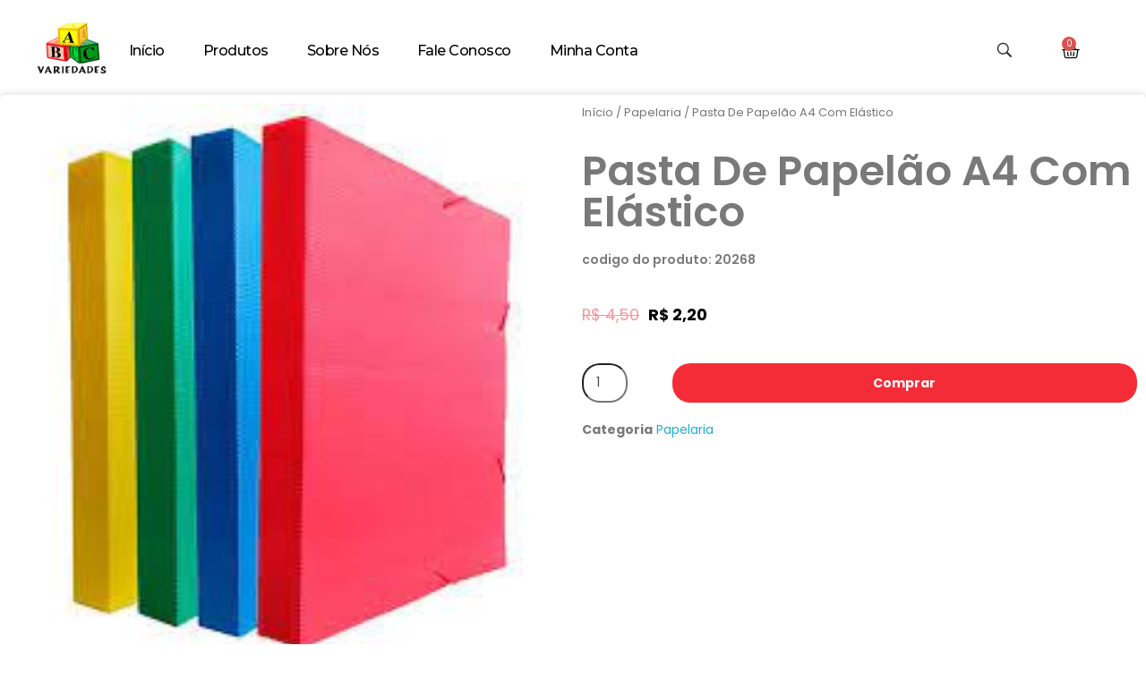

--- FILE ---
content_type: text/html; charset=UTF-8
request_url: https://abcvariedades.com.br/produto/pasta-de-papelao-a4-com-elastico/
body_size: 37324
content:
<!DOCTYPE html>
<!--[if IE 9 ]>   <html class="no-js oldie ie9 ie" lang="pt-BR" > <![endif]-->
<!--[if (gt IE 9)|!(IE)]><!--> <html class="no-js" lang="pt-BR" > <!--<![endif]-->
<head>
        <meta charset="UTF-8" >
        <meta http-equiv="X-UA-Compatible" content="IE=edge">
        <!-- devices setting -->
        <meta name="viewport"   content="initial-scale=1,user-scalable=no,width=device-width">

<!-- outputs by wp_head -->
<title>Pasta De Papelão A4 Com Elástico &#8211; ABC Variedades</title>
<meta name='robots' content='max-image-preview:large' />
<script type='application/javascript'>console.log('PixelYourSite Free version 9.0.0');</script>
<link rel="alternate" type="application/rss+xml" title="Feed para ABC Variedades &raquo;" href="https://abcvariedades.com.br/feed/" />
<link rel="alternate" type="application/rss+xml" title="Feed de comentários para ABC Variedades &raquo;" href="https://abcvariedades.com.br/comments/feed/" />
<link rel="alternate" type="application/rss+xml" title="Feed de comentários para ABC Variedades &raquo; Pasta De Papelão A4 Com Elástico" href="https://abcvariedades.com.br/produto/pasta-de-papelao-a4-com-elastico/feed/" />
<script>
window._wpemojiSettings = {"baseUrl":"https:\/\/s.w.org\/images\/core\/emoji\/14.0.0\/72x72\/","ext":".png","svgUrl":"https:\/\/s.w.org\/images\/core\/emoji\/14.0.0\/svg\/","svgExt":".svg","source":{"concatemoji":"https:\/\/abcvariedades.com.br\/wp-includes\/js\/wp-emoji-release.min.js?ver=6.2.2"}};
/*! This file is auto-generated */
!function(e,a,t){var n,r,o,i=a.createElement("canvas"),p=i.getContext&&i.getContext("2d");function s(e,t){p.clearRect(0,0,i.width,i.height),p.fillText(e,0,0);e=i.toDataURL();return p.clearRect(0,0,i.width,i.height),p.fillText(t,0,0),e===i.toDataURL()}function c(e){var t=a.createElement("script");t.src=e,t.defer=t.type="text/javascript",a.getElementsByTagName("head")[0].appendChild(t)}for(o=Array("flag","emoji"),t.supports={everything:!0,everythingExceptFlag:!0},r=0;r<o.length;r++)t.supports[o[r]]=function(e){if(p&&p.fillText)switch(p.textBaseline="top",p.font="600 32px Arial",e){case"flag":return s("\ud83c\udff3\ufe0f\u200d\u26a7\ufe0f","\ud83c\udff3\ufe0f\u200b\u26a7\ufe0f")?!1:!s("\ud83c\uddfa\ud83c\uddf3","\ud83c\uddfa\u200b\ud83c\uddf3")&&!s("\ud83c\udff4\udb40\udc67\udb40\udc62\udb40\udc65\udb40\udc6e\udb40\udc67\udb40\udc7f","\ud83c\udff4\u200b\udb40\udc67\u200b\udb40\udc62\u200b\udb40\udc65\u200b\udb40\udc6e\u200b\udb40\udc67\u200b\udb40\udc7f");case"emoji":return!s("\ud83e\udef1\ud83c\udffb\u200d\ud83e\udef2\ud83c\udfff","\ud83e\udef1\ud83c\udffb\u200b\ud83e\udef2\ud83c\udfff")}return!1}(o[r]),t.supports.everything=t.supports.everything&&t.supports[o[r]],"flag"!==o[r]&&(t.supports.everythingExceptFlag=t.supports.everythingExceptFlag&&t.supports[o[r]]);t.supports.everythingExceptFlag=t.supports.everythingExceptFlag&&!t.supports.flag,t.DOMReady=!1,t.readyCallback=function(){t.DOMReady=!0},t.supports.everything||(n=function(){t.readyCallback()},a.addEventListener?(a.addEventListener("DOMContentLoaded",n,!1),e.addEventListener("load",n,!1)):(e.attachEvent("onload",n),a.attachEvent("onreadystatechange",function(){"complete"===a.readyState&&t.readyCallback()})),(e=t.source||{}).concatemoji?c(e.concatemoji):e.wpemoji&&e.twemoji&&(c(e.twemoji),c(e.wpemoji)))}(window,document,window._wpemojiSettings);
</script>
<style>
img.wp-smiley,
img.emoji {
	display: inline !important;
	border: none !important;
	box-shadow: none !important;
	height: 1em !important;
	width: 1em !important;
	margin: 0 0.07em !important;
	vertical-align: -0.1em !important;
	background: none !important;
	padding: 0 !important;
}
</style>
	
<link rel='stylesheet' id='wp-block-library-css' href='https://abcvariedades.com.br/wp-includes/css/dist/block-library/style.min.css?ver=6.2.2' media='all' />
<link rel='stylesheet' id='wc-blocks-vendors-style-css' href='https://abcvariedades.com.br/wp-content/plugins/woocommerce/packages/woocommerce-blocks/build/wc-blocks-vendors-style.css?ver=7.4.3' media='all' />
<link rel='stylesheet' id='wc-blocks-style-css' href='https://abcvariedades.com.br/wp-content/plugins/woocommerce/packages/woocommerce-blocks/build/wc-blocks-style.css?ver=7.4.3' media='all' />
<link rel='stylesheet' id='classic-theme-styles-css' href='https://abcvariedades.com.br/wp-includes/css/classic-themes.min.css?ver=6.2.2' media='all' />
<style id='global-styles-inline-css'>
body{--wp--preset--color--black: #000000;--wp--preset--color--cyan-bluish-gray: #abb8c3;--wp--preset--color--white: #ffffff;--wp--preset--color--pale-pink: #f78da7;--wp--preset--color--vivid-red: #cf2e2e;--wp--preset--color--luminous-vivid-orange: #ff6900;--wp--preset--color--luminous-vivid-amber: #fcb900;--wp--preset--color--light-green-cyan: #7bdcb5;--wp--preset--color--vivid-green-cyan: #00d084;--wp--preset--color--pale-cyan-blue: #8ed1fc;--wp--preset--color--vivid-cyan-blue: #0693e3;--wp--preset--color--vivid-purple: #9b51e0;--wp--preset--gradient--vivid-cyan-blue-to-vivid-purple: linear-gradient(135deg,rgba(6,147,227,1) 0%,rgb(155,81,224) 100%);--wp--preset--gradient--light-green-cyan-to-vivid-green-cyan: linear-gradient(135deg,rgb(122,220,180) 0%,rgb(0,208,130) 100%);--wp--preset--gradient--luminous-vivid-amber-to-luminous-vivid-orange: linear-gradient(135deg,rgba(252,185,0,1) 0%,rgba(255,105,0,1) 100%);--wp--preset--gradient--luminous-vivid-orange-to-vivid-red: linear-gradient(135deg,rgba(255,105,0,1) 0%,rgb(207,46,46) 100%);--wp--preset--gradient--very-light-gray-to-cyan-bluish-gray: linear-gradient(135deg,rgb(238,238,238) 0%,rgb(169,184,195) 100%);--wp--preset--gradient--cool-to-warm-spectrum: linear-gradient(135deg,rgb(74,234,220) 0%,rgb(151,120,209) 20%,rgb(207,42,186) 40%,rgb(238,44,130) 60%,rgb(251,105,98) 80%,rgb(254,248,76) 100%);--wp--preset--gradient--blush-light-purple: linear-gradient(135deg,rgb(255,206,236) 0%,rgb(152,150,240) 100%);--wp--preset--gradient--blush-bordeaux: linear-gradient(135deg,rgb(254,205,165) 0%,rgb(254,45,45) 50%,rgb(107,0,62) 100%);--wp--preset--gradient--luminous-dusk: linear-gradient(135deg,rgb(255,203,112) 0%,rgb(199,81,192) 50%,rgb(65,88,208) 100%);--wp--preset--gradient--pale-ocean: linear-gradient(135deg,rgb(255,245,203) 0%,rgb(182,227,212) 50%,rgb(51,167,181) 100%);--wp--preset--gradient--electric-grass: linear-gradient(135deg,rgb(202,248,128) 0%,rgb(113,206,126) 100%);--wp--preset--gradient--midnight: linear-gradient(135deg,rgb(2,3,129) 0%,rgb(40,116,252) 100%);--wp--preset--duotone--dark-grayscale: url('#wp-duotone-dark-grayscale');--wp--preset--duotone--grayscale: url('#wp-duotone-grayscale');--wp--preset--duotone--purple-yellow: url('#wp-duotone-purple-yellow');--wp--preset--duotone--blue-red: url('#wp-duotone-blue-red');--wp--preset--duotone--midnight: url('#wp-duotone-midnight');--wp--preset--duotone--magenta-yellow: url('#wp-duotone-magenta-yellow');--wp--preset--duotone--purple-green: url('#wp-duotone-purple-green');--wp--preset--duotone--blue-orange: url('#wp-duotone-blue-orange');--wp--preset--font-size--small: 13px;--wp--preset--font-size--medium: 20px;--wp--preset--font-size--large: 36px;--wp--preset--font-size--x-large: 42px;--wp--preset--spacing--20: 0.44rem;--wp--preset--spacing--30: 0.67rem;--wp--preset--spacing--40: 1rem;--wp--preset--spacing--50: 1.5rem;--wp--preset--spacing--60: 2.25rem;--wp--preset--spacing--70: 3.38rem;--wp--preset--spacing--80: 5.06rem;--wp--preset--shadow--natural: 6px 6px 9px rgba(0, 0, 0, 0.2);--wp--preset--shadow--deep: 12px 12px 50px rgba(0, 0, 0, 0.4);--wp--preset--shadow--sharp: 6px 6px 0px rgba(0, 0, 0, 0.2);--wp--preset--shadow--outlined: 6px 6px 0px -3px rgba(255, 255, 255, 1), 6px 6px rgba(0, 0, 0, 1);--wp--preset--shadow--crisp: 6px 6px 0px rgba(0, 0, 0, 1);}:where(.is-layout-flex){gap: 0.5em;}body .is-layout-flow > .alignleft{float: left;margin-inline-start: 0;margin-inline-end: 2em;}body .is-layout-flow > .alignright{float: right;margin-inline-start: 2em;margin-inline-end: 0;}body .is-layout-flow > .aligncenter{margin-left: auto !important;margin-right: auto !important;}body .is-layout-constrained > .alignleft{float: left;margin-inline-start: 0;margin-inline-end: 2em;}body .is-layout-constrained > .alignright{float: right;margin-inline-start: 2em;margin-inline-end: 0;}body .is-layout-constrained > .aligncenter{margin-left: auto !important;margin-right: auto !important;}body .is-layout-constrained > :where(:not(.alignleft):not(.alignright):not(.alignfull)){max-width: var(--wp--style--global--content-size);margin-left: auto !important;margin-right: auto !important;}body .is-layout-constrained > .alignwide{max-width: var(--wp--style--global--wide-size);}body .is-layout-flex{display: flex;}body .is-layout-flex{flex-wrap: wrap;align-items: center;}body .is-layout-flex > *{margin: 0;}:where(.wp-block-columns.is-layout-flex){gap: 2em;}.has-black-color{color: var(--wp--preset--color--black) !important;}.has-cyan-bluish-gray-color{color: var(--wp--preset--color--cyan-bluish-gray) !important;}.has-white-color{color: var(--wp--preset--color--white) !important;}.has-pale-pink-color{color: var(--wp--preset--color--pale-pink) !important;}.has-vivid-red-color{color: var(--wp--preset--color--vivid-red) !important;}.has-luminous-vivid-orange-color{color: var(--wp--preset--color--luminous-vivid-orange) !important;}.has-luminous-vivid-amber-color{color: var(--wp--preset--color--luminous-vivid-amber) !important;}.has-light-green-cyan-color{color: var(--wp--preset--color--light-green-cyan) !important;}.has-vivid-green-cyan-color{color: var(--wp--preset--color--vivid-green-cyan) !important;}.has-pale-cyan-blue-color{color: var(--wp--preset--color--pale-cyan-blue) !important;}.has-vivid-cyan-blue-color{color: var(--wp--preset--color--vivid-cyan-blue) !important;}.has-vivid-purple-color{color: var(--wp--preset--color--vivid-purple) !important;}.has-black-background-color{background-color: var(--wp--preset--color--black) !important;}.has-cyan-bluish-gray-background-color{background-color: var(--wp--preset--color--cyan-bluish-gray) !important;}.has-white-background-color{background-color: var(--wp--preset--color--white) !important;}.has-pale-pink-background-color{background-color: var(--wp--preset--color--pale-pink) !important;}.has-vivid-red-background-color{background-color: var(--wp--preset--color--vivid-red) !important;}.has-luminous-vivid-orange-background-color{background-color: var(--wp--preset--color--luminous-vivid-orange) !important;}.has-luminous-vivid-amber-background-color{background-color: var(--wp--preset--color--luminous-vivid-amber) !important;}.has-light-green-cyan-background-color{background-color: var(--wp--preset--color--light-green-cyan) !important;}.has-vivid-green-cyan-background-color{background-color: var(--wp--preset--color--vivid-green-cyan) !important;}.has-pale-cyan-blue-background-color{background-color: var(--wp--preset--color--pale-cyan-blue) !important;}.has-vivid-cyan-blue-background-color{background-color: var(--wp--preset--color--vivid-cyan-blue) !important;}.has-vivid-purple-background-color{background-color: var(--wp--preset--color--vivid-purple) !important;}.has-black-border-color{border-color: var(--wp--preset--color--black) !important;}.has-cyan-bluish-gray-border-color{border-color: var(--wp--preset--color--cyan-bluish-gray) !important;}.has-white-border-color{border-color: var(--wp--preset--color--white) !important;}.has-pale-pink-border-color{border-color: var(--wp--preset--color--pale-pink) !important;}.has-vivid-red-border-color{border-color: var(--wp--preset--color--vivid-red) !important;}.has-luminous-vivid-orange-border-color{border-color: var(--wp--preset--color--luminous-vivid-orange) !important;}.has-luminous-vivid-amber-border-color{border-color: var(--wp--preset--color--luminous-vivid-amber) !important;}.has-light-green-cyan-border-color{border-color: var(--wp--preset--color--light-green-cyan) !important;}.has-vivid-green-cyan-border-color{border-color: var(--wp--preset--color--vivid-green-cyan) !important;}.has-pale-cyan-blue-border-color{border-color: var(--wp--preset--color--pale-cyan-blue) !important;}.has-vivid-cyan-blue-border-color{border-color: var(--wp--preset--color--vivid-cyan-blue) !important;}.has-vivid-purple-border-color{border-color: var(--wp--preset--color--vivid-purple) !important;}.has-vivid-cyan-blue-to-vivid-purple-gradient-background{background: var(--wp--preset--gradient--vivid-cyan-blue-to-vivid-purple) !important;}.has-light-green-cyan-to-vivid-green-cyan-gradient-background{background: var(--wp--preset--gradient--light-green-cyan-to-vivid-green-cyan) !important;}.has-luminous-vivid-amber-to-luminous-vivid-orange-gradient-background{background: var(--wp--preset--gradient--luminous-vivid-amber-to-luminous-vivid-orange) !important;}.has-luminous-vivid-orange-to-vivid-red-gradient-background{background: var(--wp--preset--gradient--luminous-vivid-orange-to-vivid-red) !important;}.has-very-light-gray-to-cyan-bluish-gray-gradient-background{background: var(--wp--preset--gradient--very-light-gray-to-cyan-bluish-gray) !important;}.has-cool-to-warm-spectrum-gradient-background{background: var(--wp--preset--gradient--cool-to-warm-spectrum) !important;}.has-blush-light-purple-gradient-background{background: var(--wp--preset--gradient--blush-light-purple) !important;}.has-blush-bordeaux-gradient-background{background: var(--wp--preset--gradient--blush-bordeaux) !important;}.has-luminous-dusk-gradient-background{background: var(--wp--preset--gradient--luminous-dusk) !important;}.has-pale-ocean-gradient-background{background: var(--wp--preset--gradient--pale-ocean) !important;}.has-electric-grass-gradient-background{background: var(--wp--preset--gradient--electric-grass) !important;}.has-midnight-gradient-background{background: var(--wp--preset--gradient--midnight) !important;}.has-small-font-size{font-size: var(--wp--preset--font-size--small) !important;}.has-medium-font-size{font-size: var(--wp--preset--font-size--medium) !important;}.has-large-font-size{font-size: var(--wp--preset--font-size--large) !important;}.has-x-large-font-size{font-size: var(--wp--preset--font-size--x-large) !important;}
.wp-block-navigation a:where(:not(.wp-element-button)){color: inherit;}
:where(.wp-block-columns.is-layout-flex){gap: 2em;}
.wp-block-pullquote{font-size: 1.5em;line-height: 1.6;}
</style>
<link rel='stylesheet' id='woocommerce-layout-css' href='https://abcvariedades.com.br/wp-content/plugins/woocommerce/assets/css/woocommerce-layout.css?ver=6.5.1' media='all' />
<link rel='stylesheet' id='woocommerce-smallscreen-css' href='https://abcvariedades.com.br/wp-content/plugins/woocommerce/assets/css/woocommerce-smallscreen.css?ver=6.5.1' media='only screen and (max-width: 768px)' />
<link rel='stylesheet' id='woocommerce-general-css' href='https://abcvariedades.com.br/wp-content/plugins/woocommerce/assets/css/woocommerce.css?ver=6.5.1' media='all' />
<style id='woocommerce-inline-inline-css'>
.woocommerce form .form-row .required { visibility: visible; }
</style>
<link rel='stylesheet' id='wp-ulike-css' href='https://abcvariedades.com.br/wp-content/plugins/wp-ulike/assets/css/wp-ulike.min.css?ver=4.6.2' media='all' />
<link rel='stylesheet' id='woocommerce-mercadopago-global-css-css' href='https://abcvariedades.com.br/wp-content/plugins/woocommerce-mercadopago/includes/../assets/css/global.min.css?ver=5.7.6' media='all' />
<link rel='stylesheet' id='auxin-base-css' href='https://abcvariedades.com.br/wp-content/themes/phlox/css/base.css?ver=2.11.1' media='all' />
<link rel='stylesheet' id='auxin-front-icon-css' href='https://abcvariedades.com.br/wp-content/themes/phlox/css/auxin-icon.css?ver=2.11.1' media='all' />
<link rel='stylesheet' id='auxin-main-css' href='https://abcvariedades.com.br/wp-content/themes/phlox/css/main.css?ver=2.11.1' media='all' />
<link rel='stylesheet' id='elementor-icons-css' href='https://abcvariedades.com.br/wp-content/plugins/elementor/assets/lib/eicons/css/elementor-icons.min.css?ver=5.15.0' media='all' />
<link rel='stylesheet' id='elementor-frontend-legacy-css' href='https://abcvariedades.com.br/wp-content/plugins/elementor/assets/css/frontend-legacy.min.css?ver=3.6.5' media='all' />
<link rel='stylesheet' id='elementor-frontend-css' href='https://abcvariedades.com.br/wp-content/plugins/elementor/assets/css/frontend.min.css?ver=3.6.5' media='all' />
<style id='elementor-frontend-inline-css'>
@-webkit-keyframes ha_fadeIn{0%{opacity:0}to{opacity:1}}@keyframes ha_fadeIn{0%{opacity:0}to{opacity:1}}@-webkit-keyframes ha_zoomIn{0%{opacity:0;-webkit-transform:scale3d(.3,.3,.3);transform:scale3d(.3,.3,.3)}50%{opacity:1}}@keyframes ha_zoomIn{0%{opacity:0;-webkit-transform:scale3d(.3,.3,.3);transform:scale3d(.3,.3,.3)}50%{opacity:1}}@-webkit-keyframes ha_rollIn{0%{opacity:0;-webkit-transform:translate3d(-100%,0,0) rotate3d(0,0,1,-120deg);transform:translate3d(-100%,0,0) rotate3d(0,0,1,-120deg)}to{opacity:1}}@keyframes ha_rollIn{0%{opacity:0;-webkit-transform:translate3d(-100%,0,0) rotate3d(0,0,1,-120deg);transform:translate3d(-100%,0,0) rotate3d(0,0,1,-120deg)}to{opacity:1}}@-webkit-keyframes ha_bounce{0%,20%,53%,to{-webkit-animation-timing-function:cubic-bezier(.215,.61,.355,1);animation-timing-function:cubic-bezier(.215,.61,.355,1)}40%,43%{-webkit-transform:translate3d(0,-30px,0) scaleY(1.1);transform:translate3d(0,-30px,0) scaleY(1.1);-webkit-animation-timing-function:cubic-bezier(.755,.05,.855,.06);animation-timing-function:cubic-bezier(.755,.05,.855,.06)}70%{-webkit-transform:translate3d(0,-15px,0) scaleY(1.05);transform:translate3d(0,-15px,0) scaleY(1.05);-webkit-animation-timing-function:cubic-bezier(.755,.05,.855,.06);animation-timing-function:cubic-bezier(.755,.05,.855,.06)}80%{-webkit-transition-timing-function:cubic-bezier(.215,.61,.355,1);transition-timing-function:cubic-bezier(.215,.61,.355,1);-webkit-transform:translate3d(0,0,0) scaleY(.95);transform:translate3d(0,0,0) scaleY(.95)}90%{-webkit-transform:translate3d(0,-4px,0) scaleY(1.02);transform:translate3d(0,-4px,0) scaleY(1.02)}}@keyframes ha_bounce{0%,20%,53%,to{-webkit-animation-timing-function:cubic-bezier(.215,.61,.355,1);animation-timing-function:cubic-bezier(.215,.61,.355,1)}40%,43%{-webkit-transform:translate3d(0,-30px,0) scaleY(1.1);transform:translate3d(0,-30px,0) scaleY(1.1);-webkit-animation-timing-function:cubic-bezier(.755,.05,.855,.06);animation-timing-function:cubic-bezier(.755,.05,.855,.06)}70%{-webkit-transform:translate3d(0,-15px,0) scaleY(1.05);transform:translate3d(0,-15px,0) scaleY(1.05);-webkit-animation-timing-function:cubic-bezier(.755,.05,.855,.06);animation-timing-function:cubic-bezier(.755,.05,.855,.06)}80%{-webkit-transition-timing-function:cubic-bezier(.215,.61,.355,1);transition-timing-function:cubic-bezier(.215,.61,.355,1);-webkit-transform:translate3d(0,0,0) scaleY(.95);transform:translate3d(0,0,0) scaleY(.95)}90%{-webkit-transform:translate3d(0,-4px,0) scaleY(1.02);transform:translate3d(0,-4px,0) scaleY(1.02)}}@-webkit-keyframes ha_bounceIn{0%,20%,40%,60%,80%,to{-webkit-animation-timing-function:cubic-bezier(.215,.61,.355,1);animation-timing-function:cubic-bezier(.215,.61,.355,1)}0%{opacity:0;-webkit-transform:scale3d(.3,.3,.3);transform:scale3d(.3,.3,.3)}20%{-webkit-transform:scale3d(1.1,1.1,1.1);transform:scale3d(1.1,1.1,1.1)}40%{-webkit-transform:scale3d(.9,.9,.9);transform:scale3d(.9,.9,.9)}60%{opacity:1;-webkit-transform:scale3d(1.03,1.03,1.03);transform:scale3d(1.03,1.03,1.03)}80%{-webkit-transform:scale3d(.97,.97,.97);transform:scale3d(.97,.97,.97)}to{opacity:1}}@keyframes ha_bounceIn{0%,20%,40%,60%,80%,to{-webkit-animation-timing-function:cubic-bezier(.215,.61,.355,1);animation-timing-function:cubic-bezier(.215,.61,.355,1)}0%{opacity:0;-webkit-transform:scale3d(.3,.3,.3);transform:scale3d(.3,.3,.3)}20%{-webkit-transform:scale3d(1.1,1.1,1.1);transform:scale3d(1.1,1.1,1.1)}40%{-webkit-transform:scale3d(.9,.9,.9);transform:scale3d(.9,.9,.9)}60%{opacity:1;-webkit-transform:scale3d(1.03,1.03,1.03);transform:scale3d(1.03,1.03,1.03)}80%{-webkit-transform:scale3d(.97,.97,.97);transform:scale3d(.97,.97,.97)}to{opacity:1}}@-webkit-keyframes ha_flipInX{0%{opacity:0;-webkit-transform:perspective(400px) rotate3d(1,0,0,90deg);transform:perspective(400px) rotate3d(1,0,0,90deg);-webkit-animation-timing-function:ease-in;animation-timing-function:ease-in}40%{-webkit-transform:perspective(400px) rotate3d(1,0,0,-20deg);transform:perspective(400px) rotate3d(1,0,0,-20deg);-webkit-animation-timing-function:ease-in;animation-timing-function:ease-in}60%{opacity:1;-webkit-transform:perspective(400px) rotate3d(1,0,0,10deg);transform:perspective(400px) rotate3d(1,0,0,10deg)}80%{-webkit-transform:perspective(400px) rotate3d(1,0,0,-5deg);transform:perspective(400px) rotate3d(1,0,0,-5deg)}}@keyframes ha_flipInX{0%{opacity:0;-webkit-transform:perspective(400px) rotate3d(1,0,0,90deg);transform:perspective(400px) rotate3d(1,0,0,90deg);-webkit-animation-timing-function:ease-in;animation-timing-function:ease-in}40%{-webkit-transform:perspective(400px) rotate3d(1,0,0,-20deg);transform:perspective(400px) rotate3d(1,0,0,-20deg);-webkit-animation-timing-function:ease-in;animation-timing-function:ease-in}60%{opacity:1;-webkit-transform:perspective(400px) rotate3d(1,0,0,10deg);transform:perspective(400px) rotate3d(1,0,0,10deg)}80%{-webkit-transform:perspective(400px) rotate3d(1,0,0,-5deg);transform:perspective(400px) rotate3d(1,0,0,-5deg)}}@-webkit-keyframes ha_flipInY{0%{opacity:0;-webkit-transform:perspective(400px) rotate3d(0,1,0,90deg);transform:perspective(400px) rotate3d(0,1,0,90deg);-webkit-animation-timing-function:ease-in;animation-timing-function:ease-in}40%{-webkit-transform:perspective(400px) rotate3d(0,1,0,-20deg);transform:perspective(400px) rotate3d(0,1,0,-20deg);-webkit-animation-timing-function:ease-in;animation-timing-function:ease-in}60%{opacity:1;-webkit-transform:perspective(400px) rotate3d(0,1,0,10deg);transform:perspective(400px) rotate3d(0,1,0,10deg)}80%{-webkit-transform:perspective(400px) rotate3d(0,1,0,-5deg);transform:perspective(400px) rotate3d(0,1,0,-5deg)}}@keyframes ha_flipInY{0%{opacity:0;-webkit-transform:perspective(400px) rotate3d(0,1,0,90deg);transform:perspective(400px) rotate3d(0,1,0,90deg);-webkit-animation-timing-function:ease-in;animation-timing-function:ease-in}40%{-webkit-transform:perspective(400px) rotate3d(0,1,0,-20deg);transform:perspective(400px) rotate3d(0,1,0,-20deg);-webkit-animation-timing-function:ease-in;animation-timing-function:ease-in}60%{opacity:1;-webkit-transform:perspective(400px) rotate3d(0,1,0,10deg);transform:perspective(400px) rotate3d(0,1,0,10deg)}80%{-webkit-transform:perspective(400px) rotate3d(0,1,0,-5deg);transform:perspective(400px) rotate3d(0,1,0,-5deg)}}@-webkit-keyframes ha_swing{20%{-webkit-transform:rotate3d(0,0,1,15deg);transform:rotate3d(0,0,1,15deg)}40%{-webkit-transform:rotate3d(0,0,1,-10deg);transform:rotate3d(0,0,1,-10deg)}60%{-webkit-transform:rotate3d(0,0,1,5deg);transform:rotate3d(0,0,1,5deg)}80%{-webkit-transform:rotate3d(0,0,1,-5deg);transform:rotate3d(0,0,1,-5deg)}}@keyframes ha_swing{20%{-webkit-transform:rotate3d(0,0,1,15deg);transform:rotate3d(0,0,1,15deg)}40%{-webkit-transform:rotate3d(0,0,1,-10deg);transform:rotate3d(0,0,1,-10deg)}60%{-webkit-transform:rotate3d(0,0,1,5deg);transform:rotate3d(0,0,1,5deg)}80%{-webkit-transform:rotate3d(0,0,1,-5deg);transform:rotate3d(0,0,1,-5deg)}}@-webkit-keyframes ha_slideInDown{0%{visibility:visible;-webkit-transform:translate3d(0,-100%,0);transform:translate3d(0,-100%,0)}}@keyframes ha_slideInDown{0%{visibility:visible;-webkit-transform:translate3d(0,-100%,0);transform:translate3d(0,-100%,0)}}@-webkit-keyframes ha_slideInUp{0%{visibility:visible;-webkit-transform:translate3d(0,100%,0);transform:translate3d(0,100%,0)}}@keyframes ha_slideInUp{0%{visibility:visible;-webkit-transform:translate3d(0,100%,0);transform:translate3d(0,100%,0)}}@-webkit-keyframes ha_slideInLeft{0%{visibility:visible;-webkit-transform:translate3d(-100%,0,0);transform:translate3d(-100%,0,0)}}@keyframes ha_slideInLeft{0%{visibility:visible;-webkit-transform:translate3d(-100%,0,0);transform:translate3d(-100%,0,0)}}@-webkit-keyframes ha_slideInRight{0%{visibility:visible;-webkit-transform:translate3d(100%,0,0);transform:translate3d(100%,0,0)}}@keyframes ha_slideInRight{0%{visibility:visible;-webkit-transform:translate3d(100%,0,0);transform:translate3d(100%,0,0)}}.ha_fadeIn{-webkit-animation-name:ha_fadeIn;animation-name:ha_fadeIn}.ha_zoomIn{-webkit-animation-name:ha_zoomIn;animation-name:ha_zoomIn}.ha_rollIn{-webkit-animation-name:ha_rollIn;animation-name:ha_rollIn}.ha_bounce{-webkit-transform-origin:center bottom;-ms-transform-origin:center bottom;transform-origin:center bottom;-webkit-animation-name:ha_bounce;animation-name:ha_bounce}.ha_bounceIn{-webkit-animation-name:ha_bounceIn;animation-name:ha_bounceIn;-webkit-animation-duration:.75s;-webkit-animation-duration:calc(var(--animate-duration)*.75);animation-duration:.75s;animation-duration:calc(var(--animate-duration)*.75)}.ha_flipInX,.ha_flipInY{-webkit-animation-name:ha_flipInX;animation-name:ha_flipInX;-webkit-backface-visibility:visible!important;backface-visibility:visible!important}.ha_flipInY{-webkit-animation-name:ha_flipInY;animation-name:ha_flipInY}.ha_swing{-webkit-transform-origin:top center;-ms-transform-origin:top center;transform-origin:top center;-webkit-animation-name:ha_swing;animation-name:ha_swing}.ha_slideInDown{-webkit-animation-name:ha_slideInDown;animation-name:ha_slideInDown}.ha_slideInUp{-webkit-animation-name:ha_slideInUp;animation-name:ha_slideInUp}.ha_slideInLeft{-webkit-animation-name:ha_slideInLeft;animation-name:ha_slideInLeft}.ha_slideInRight{-webkit-animation-name:ha_slideInRight;animation-name:ha_slideInRight}.ha-css-transform-yes{-webkit-transition-duration:var(--ha-tfx-transition-duration, .2s);transition-duration:var(--ha-tfx-transition-duration, .2s);-webkit-transition-property:-webkit-transform;transition-property:transform;transition-property:transform,-webkit-transform;-webkit-transform:translate(var(--ha-tfx-translate-x, 0),var(--ha-tfx-translate-y, 0)) scale(var(--ha-tfx-scale-x, 1),var(--ha-tfx-scale-y, 1)) skew(var(--ha-tfx-skew-x, 0),var(--ha-tfx-skew-y, 0)) rotateX(var(--ha-tfx-rotate-x, 0)) rotateY(var(--ha-tfx-rotate-y, 0)) rotateZ(var(--ha-tfx-rotate-z, 0));transform:translate(var(--ha-tfx-translate-x, 0),var(--ha-tfx-translate-y, 0)) scale(var(--ha-tfx-scale-x, 1),var(--ha-tfx-scale-y, 1)) skew(var(--ha-tfx-skew-x, 0),var(--ha-tfx-skew-y, 0)) rotateX(var(--ha-tfx-rotate-x, 0)) rotateY(var(--ha-tfx-rotate-y, 0)) rotateZ(var(--ha-tfx-rotate-z, 0))}.ha-css-transform-yes:hover{-webkit-transform:translate(var(--ha-tfx-translate-x-hover, var(--ha-tfx-translate-x, 0)),var(--ha-tfx-translate-y-hover, var(--ha-tfx-translate-y, 0))) scale(var(--ha-tfx-scale-x-hover, var(--ha-tfx-scale-x, 1)),var(--ha-tfx-scale-y-hover, var(--ha-tfx-scale-y, 1))) skew(var(--ha-tfx-skew-x-hover, var(--ha-tfx-skew-x, 0)),var(--ha-tfx-skew-y-hover, var(--ha-tfx-skew-y, 0))) rotateX(var(--ha-tfx-rotate-x-hover, var(--ha-tfx-rotate-x, 0))) rotateY(var(--ha-tfx-rotate-y-hover, var(--ha-tfx-rotate-y, 0))) rotateZ(var(--ha-tfx-rotate-z-hover, var(--ha-tfx-rotate-z, 0)));transform:translate(var(--ha-tfx-translate-x-hover, var(--ha-tfx-translate-x, 0)),var(--ha-tfx-translate-y-hover, var(--ha-tfx-translate-y, 0))) scale(var(--ha-tfx-scale-x-hover, var(--ha-tfx-scale-x, 1)),var(--ha-tfx-scale-y-hover, var(--ha-tfx-scale-y, 1))) skew(var(--ha-tfx-skew-x-hover, var(--ha-tfx-skew-x, 0)),var(--ha-tfx-skew-y-hover, var(--ha-tfx-skew-y, 0))) rotateX(var(--ha-tfx-rotate-x-hover, var(--ha-tfx-rotate-x, 0))) rotateY(var(--ha-tfx-rotate-y-hover, var(--ha-tfx-rotate-y, 0))) rotateZ(var(--ha-tfx-rotate-z-hover, var(--ha-tfx-rotate-z, 0)))}.happy-addon>.elementor-widget-container{word-wrap:break-word;overflow-wrap:break-word}.happy-addon>.elementor-widget-container,.happy-addon>.elementor-widget-container *{-webkit-box-sizing:border-box;box-sizing:border-box}.happy-addon p:empty{display:none}.happy-addon .elementor-inline-editing{min-height:auto!important}.happy-addon-pro img{max-width:100%;height:auto;-o-object-fit:cover;object-fit:cover}.ha-screen-reader-text{position:absolute;overflow:hidden;clip:rect(1px,1px,1px,1px);margin:-1px;padding:0;width:1px;height:1px;border:0;word-wrap:normal!important;-webkit-clip-path:inset(50%);clip-path:inset(50%)}.ha-has-bg-overlay>.elementor-widget-container{position:relative;z-index:1}.ha-has-bg-overlay>.elementor-widget-container:before{position:absolute;top:0;left:0;z-index:-1;width:100%;height:100%;content:""}.ha-popup--is-enabled .ha-js-popup,.ha-popup--is-enabled .ha-js-popup img{cursor:-webkit-zoom-in!important;cursor:zoom-in!important}.mfp-wrap .mfp-arrow,.mfp-wrap .mfp-close{background-color:transparent}.mfp-wrap .mfp-arrow:focus,.mfp-wrap .mfp-close:focus{outline-width:thin}.ha-advanced-tooltip-enable{position:relative;cursor:pointer;--ha-tooltip-arrow-color:black;--ha-tooltip-arrow-distance:0}.ha-advanced-tooltip-enable .ha-advanced-tooltip-content{position:absolute;z-index:999;display:none;padding:5px 0;width:120px;height:auto;border-radius:6px;background-color:#000;color:#fff;text-align:center;opacity:0}.ha-advanced-tooltip-enable .ha-advanced-tooltip-content::after{position:absolute;border-width:5px;border-style:solid;content:""}.ha-advanced-tooltip-enable .ha-advanced-tooltip-content.no-arrow::after{visibility:hidden}.ha-advanced-tooltip-enable .ha-advanced-tooltip-content.show{display:inline-block;opacity:1}.ha-advanced-tooltip-enable.ha-advanced-tooltip-top .ha-advanced-tooltip-content,body[data-elementor-device-mode=tablet] .ha-advanced-tooltip-enable.ha-advanced-tooltip-tablet-top .ha-advanced-tooltip-content{top:unset;right:0;bottom:calc(101% + var(--ha-tooltip-arrow-distance));left:0;margin:0 auto}.ha-advanced-tooltip-enable.ha-advanced-tooltip-top .ha-advanced-tooltip-content::after,body[data-elementor-device-mode=tablet] .ha-advanced-tooltip-enable.ha-advanced-tooltip-tablet-top .ha-advanced-tooltip-content::after{top:100%;right:unset;bottom:unset;left:50%;border-color:var(--ha-tooltip-arrow-color) transparent transparent transparent;-webkit-transform:translateX(-50%);-ms-transform:translateX(-50%);transform:translateX(-50%)}.ha-advanced-tooltip-enable.ha-advanced-tooltip-bottom .ha-advanced-tooltip-content,body[data-elementor-device-mode=tablet] .ha-advanced-tooltip-enable.ha-advanced-tooltip-tablet-bottom .ha-advanced-tooltip-content{top:calc(101% + var(--ha-tooltip-arrow-distance));right:0;bottom:unset;left:0;margin:0 auto}.ha-advanced-tooltip-enable.ha-advanced-tooltip-bottom .ha-advanced-tooltip-content::after,body[data-elementor-device-mode=tablet] .ha-advanced-tooltip-enable.ha-advanced-tooltip-tablet-bottom .ha-advanced-tooltip-content::after{top:unset;right:unset;bottom:100%;left:50%;border-color:transparent transparent var(--ha-tooltip-arrow-color) transparent;-webkit-transform:translateX(-50%);-ms-transform:translateX(-50%);transform:translateX(-50%)}.ha-advanced-tooltip-enable.ha-advanced-tooltip-left .ha-advanced-tooltip-content,body[data-elementor-device-mode=tablet] .ha-advanced-tooltip-enable.ha-advanced-tooltip-tablet-left .ha-advanced-tooltip-content{top:50%;right:calc(101% + var(--ha-tooltip-arrow-distance));bottom:unset;left:unset;-webkit-transform:translateY(-50%);-ms-transform:translateY(-50%);transform:translateY(-50%)}.ha-advanced-tooltip-enable.ha-advanced-tooltip-left .ha-advanced-tooltip-content::after,body[data-elementor-device-mode=tablet] .ha-advanced-tooltip-enable.ha-advanced-tooltip-tablet-left .ha-advanced-tooltip-content::after{top:50%;right:unset;bottom:unset;left:100%;border-color:transparent transparent transparent var(--ha-tooltip-arrow-color);-webkit-transform:translateY(-50%);-ms-transform:translateY(-50%);transform:translateY(-50%)}.ha-advanced-tooltip-enable.ha-advanced-tooltip-right .ha-advanced-tooltip-content,body[data-elementor-device-mode=tablet] .ha-advanced-tooltip-enable.ha-advanced-tooltip-tablet-right .ha-advanced-tooltip-content{top:50%;right:unset;bottom:unset;left:calc(101% + var(--ha-tooltip-arrow-distance));-webkit-transform:translateY(-50%);-ms-transform:translateY(-50%);transform:translateY(-50%)}.ha-advanced-tooltip-enable.ha-advanced-tooltip-right .ha-advanced-tooltip-content::after,body[data-elementor-device-mode=tablet] .ha-advanced-tooltip-enable.ha-advanced-tooltip-tablet-right .ha-advanced-tooltip-content::after{top:50%;right:100%;bottom:unset;left:unset;border-color:transparent var(--ha-tooltip-arrow-color) transparent transparent;-webkit-transform:translateY(-50%);-ms-transform:translateY(-50%);transform:translateY(-50%)}body[data-elementor-device-mode=mobile] .ha-advanced-tooltip-enable.ha-advanced-tooltip-mobile-top .ha-advanced-tooltip-content{top:unset;right:0;bottom:calc(101% + var(--ha-tooltip-arrow-distance));left:0;margin:0 auto}body[data-elementor-device-mode=mobile] .ha-advanced-tooltip-enable.ha-advanced-tooltip-mobile-top .ha-advanced-tooltip-content::after{top:100%;right:unset;bottom:unset;left:50%;border-color:var(--ha-tooltip-arrow-color) transparent transparent transparent;-webkit-transform:translateX(-50%);-ms-transform:translateX(-50%);transform:translateX(-50%)}body[data-elementor-device-mode=mobile] .ha-advanced-tooltip-enable.ha-advanced-tooltip-mobile-bottom .ha-advanced-tooltip-content{top:calc(101% + var(--ha-tooltip-arrow-distance));right:0;bottom:unset;left:0;margin:0 auto}body[data-elementor-device-mode=mobile] .ha-advanced-tooltip-enable.ha-advanced-tooltip-mobile-bottom .ha-advanced-tooltip-content::after{top:unset;right:unset;bottom:100%;left:50%;border-color:transparent transparent var(--ha-tooltip-arrow-color) transparent;-webkit-transform:translateX(-50%);-ms-transform:translateX(-50%);transform:translateX(-50%)}body[data-elementor-device-mode=mobile] .ha-advanced-tooltip-enable.ha-advanced-tooltip-mobile-left .ha-advanced-tooltip-content{top:50%;right:calc(101% + var(--ha-tooltip-arrow-distance));bottom:unset;left:unset;-webkit-transform:translateY(-50%);-ms-transform:translateY(-50%);transform:translateY(-50%)}body[data-elementor-device-mode=mobile] .ha-advanced-tooltip-enable.ha-advanced-tooltip-mobile-left .ha-advanced-tooltip-content::after{top:50%;right:unset;bottom:unset;left:100%;border-color:transparent transparent transparent var(--ha-tooltip-arrow-color);-webkit-transform:translateY(-50%);-ms-transform:translateY(-50%);transform:translateY(-50%)}body[data-elementor-device-mode=mobile] .ha-advanced-tooltip-enable.ha-advanced-tooltip-mobile-right .ha-advanced-tooltip-content{top:50%;right:unset;bottom:unset;left:calc(101% + var(--ha-tooltip-arrow-distance));-webkit-transform:translateY(-50%);-ms-transform:translateY(-50%);transform:translateY(-50%)}body[data-elementor-device-mode=mobile] .ha-advanced-tooltip-enable.ha-advanced-tooltip-mobile-right .ha-advanced-tooltip-content::after{top:50%;right:100%;bottom:unset;left:unset;border-color:transparent var(--ha-tooltip-arrow-color) transparent transparent;-webkit-transform:translateY(-50%);-ms-transform:translateY(-50%);transform:translateY(-50%)}body.elementor-editor-active .happy-addon.ha-gravityforms .gform_wrapper{display:block!important}
</style>
<link rel='stylesheet' id='elementor-post-64-css' href='https://abcvariedades.com.br/wp-content/uploads/elementor/css/post-64.css?ver=1689812142' media='all' />
<link rel='stylesheet' id='auxin-elementor-base-css' href='https://abcvariedades.com.br/wp-content/themes/phlox/css/other/elementor.css?ver=2.11.1' media='all' />
<link rel='stylesheet' id='auxin-elementor-widgets-css' href='https://abcvariedades.com.br/wp-content/plugins/auxin-elements/admin/assets/css/elementor-widgets.css?ver=6.2.2' media='all' />
<link rel='stylesheet' id='mediaelement-css' href='https://abcvariedades.com.br/wp-includes/js/mediaelement/mediaelementplayer-legacy.min.css?ver=4.2.17' media='all' />
<link rel='stylesheet' id='wp-mediaelement-css' href='https://abcvariedades.com.br/wp-includes/js/mediaelement/wp-mediaelement.min.css?ver=6.2.2' media='all' />
<link rel='stylesheet' id='elementor-pro-css' href='https://abcvariedades.com.br/wp-content/plugins/elementor-pro/assets/css/frontend.min.css?ver=3.7.1' media='all' />
<link rel='stylesheet' id='font-awesome-5-all-css' href='https://abcvariedades.com.br/wp-content/plugins/elementor/assets/lib/font-awesome/css/all.min.css?ver=3.6.5' media='all' />
<link rel='stylesheet' id='font-awesome-4-shim-css' href='https://abcvariedades.com.br/wp-content/plugins/elementor/assets/lib/font-awesome/css/v4-shims.min.css?ver=3.6.5' media='all' />
<link rel='stylesheet' id='elementor-post-66-css' href='https://abcvariedades.com.br/wp-content/uploads/elementor/css/post-66.css?ver=1689812144' media='all' />
<link rel='stylesheet' id='happy-icons-css' href='https://abcvariedades.com.br/wp-content/plugins/happy-elementor-addons/assets/fonts/style.min.css?ver=3.5.2' media='all' />
<link rel='stylesheet' id='font-awesome-css' href='https://abcvariedades.com.br/wp-content/plugins/elementor/assets/lib/font-awesome/css/font-awesome.min.css?ver=4.7.0' media='all' />
<link rel='stylesheet' id='elementor-post-854-css' href='https://abcvariedades.com.br/wp-content/uploads/elementor/css/post-854.css?ver=1689820854' media='all' />
<link rel='stylesheet' id='auxin-custom-css' href='https://abcvariedades.com.br/wp-content/uploads/phlox/custom.css?ver=6.3' media='all' />
<link rel='stylesheet' id='elementor-post-67-css' href='https://abcvariedades.com.br/wp-content/uploads/elementor/css/post-67.css?ver=1689812144' media='all' />
<link rel='stylesheet' id='google-fonts-1-css' href='https://fonts.googleapis.com/css?family=Poppins%3A100%2C100italic%2C200%2C200italic%2C300%2C300italic%2C400%2C400italic%2C500%2C500italic%2C600%2C600italic%2C700%2C700italic%2C800%2C800italic%2C900%2C900italic%7CMontserrat%3A100%2C100italic%2C200%2C200italic%2C300%2C300italic%2C400%2C400italic%2C500%2C500italic%2C600%2C600italic%2C700%2C700italic%2C800%2C800italic%2C900%2C900italic&#038;display=auto&#038;ver=6.2.2' media='all' />
<link rel='stylesheet' id='elementor-icons-shared-0-css' href='https://abcvariedades.com.br/wp-content/plugins/elementor/assets/lib/font-awesome/css/fontawesome.min.css?ver=5.15.3' media='all' />
<link rel='stylesheet' id='elementor-icons-fa-solid-css' href='https://abcvariedades.com.br/wp-content/plugins/elementor/assets/lib/font-awesome/css/solid.min.css?ver=5.15.3' media='all' />
<script src='https://abcvariedades.com.br/wp-includes/js/jquery/jquery.min.js?ver=3.6.4' id='jquery-core-js'></script>
<script src='https://abcvariedades.com.br/wp-includes/js/jquery/jquery-migrate.min.js?ver=3.4.0' id='jquery-migrate-js'></script>
<script src='https://abcvariedades.com.br/wp-content/plugins/woocommerce/assets/js/js-cookie/js.cookie.min.js?ver=2.1.4-wc.6.5.1' id='js-cookie-js'></script>
<script src='https://abcvariedades.com.br/wp-content/plugins/elementor/assets/lib/font-awesome/js/v4-shims.min.js?ver=3.6.5' id='font-awesome-4-shim-js'></script>
<script src='https://abcvariedades.com.br/wp-content/plugins/pixelyoursite/dist/scripts/jquery.bind-first-0.2.3.min.js?ver=6.2.2' id='jquery-bind-first-js'></script>
<script id='pys-js-extra'>
var pysOptions = {"staticEvents":{"facebook":{"init_event":[{"delay":0,"type":"static","name":"PageView","pixelIds":["524539832656673"],"eventID":"4b5e9030-7cf6-4ee5-b293-62bebee45d33","params":{"page_title":"Pasta De Papel\u00e3o A4 Com El\u00e1stico","post_type":"product","post_id":12801,"plugin":"PixelYourSite","user_role":"guest","event_url":"abcvariedades.com.br\/produto\/pasta-de-papelao-a4-com-elastico\/"},"e_id":"init_event","ids":[],"hasTimeWindow":false,"timeWindow":0,"woo_order":"","edd_order":""}],"woo_view_content":[{"delay":0,"type":"static","name":"ViewContent","pixelIds":["524539832656673"],"eventID":"9e0cdf92-e26c-4c39-b842-28afec9e3752","params":{"content_ids":["12801"],"content_type":"product","content_name":"Pasta De Papel\u00e3o A4 Com El\u00e1stico","category_name":"Papelaria","value":2.2,"currency":"BRL","contents":[{"id":"12801","quantity":1}],"product_price":2.2,"page_title":"Pasta De Papel\u00e3o A4 Com El\u00e1stico","post_type":"product","post_id":12801,"plugin":"PixelYourSite","user_role":"guest","event_url":"abcvariedades.com.br\/produto\/pasta-de-papelao-a4-com-elastico\/"},"e_id":"woo_view_content","ids":[],"hasTimeWindow":false,"timeWindow":0,"woo_order":"","edd_order":""}]}},"dynamicEvents":{"signal_form":{"facebook":{"delay":0,"type":"dyn","name":"Signal","pixelIds":["524539832656673"],"eventID":"a00415d0-0e60-4901-9f8d-591d2202bdb4","params":{"event_action":"Form","page_title":"Pasta De Papel\u00e3o A4 Com El\u00e1stico","post_type":"product","post_id":12801,"plugin":"PixelYourSite","user_role":"guest","event_url":"abcvariedades.com.br\/produto\/pasta-de-papelao-a4-com-elastico\/"},"e_id":"signal_form","ids":[],"hasTimeWindow":false,"timeWindow":0,"woo_order":"","edd_order":""}},"signal_download":{"facebook":{"delay":0,"type":"dyn","name":"Signal","extensions":["","doc","exe","js","pdf","ppt","tgz","zip","xls"],"pixelIds":["524539832656673"],"eventID":"0abc9902-45fd-491c-860d-8bb3696c7059","params":{"event_action":"Download","page_title":"Pasta De Papel\u00e3o A4 Com El\u00e1stico","post_type":"product","post_id":12801,"plugin":"PixelYourSite","user_role":"guest","event_url":"abcvariedades.com.br\/produto\/pasta-de-papelao-a4-com-elastico\/"},"e_id":"signal_download","ids":[],"hasTimeWindow":false,"timeWindow":0,"woo_order":"","edd_order":""}},"signal_comment":{"facebook":{"delay":0,"type":"dyn","name":"Signal","pixelIds":["524539832656673"],"eventID":"396e46d3-087b-4767-9c29-944e6a6d399f","params":{"event_action":"Comment","page_title":"Pasta De Papel\u00e3o A4 Com El\u00e1stico","post_type":"product","post_id":12801,"plugin":"PixelYourSite","user_role":"guest","event_url":"abcvariedades.com.br\/produto\/pasta-de-papelao-a4-com-elastico\/"},"e_id":"signal_comment","ids":[],"hasTimeWindow":false,"timeWindow":0,"woo_order":"","edd_order":""}},"woo_add_to_cart_on_button_click":{"facebook":{"delay":0,"type":"dyn","name":"AddToCart","pixelIds":["524539832656673"],"eventID":"f37fbc95-f6ae-4f3a-862e-4ff2ce764d8c","params":{"page_title":"Pasta De Papel\u00e3o A4 Com El\u00e1stico","post_type":"product","post_id":12801,"plugin":"PixelYourSite","user_role":"guest","event_url":"abcvariedades.com.br\/produto\/pasta-de-papelao-a4-com-elastico\/"},"e_id":"woo_add_to_cart_on_button_click","ids":[],"hasTimeWindow":false,"timeWindow":0,"woo_order":"","edd_order":""}}},"triggerEvents":[],"triggerEventTypes":[],"facebook":{"pixelIds":["524539832656673"],"advancedMatching":[],"removeMetadata":false,"contentParams":{"post_type":"product","post_id":12801,"content_name":"Pasta De Papel\u00e3o A4 Com El\u00e1stico","categories":"Papelaria","tags":""},"commentEventEnabled":true,"wooVariableAsSimple":false,"downloadEnabled":true,"formEventEnabled":true,"ajaxForServerEvent":true,"serverApiEnabled":true,"wooCRSendFromServer":false},"debug":"","siteUrl":"https:\/\/abcvariedades.com.br","ajaxUrl":"https:\/\/abcvariedades.com.br\/wp-admin\/admin-ajax.php","enable_remove_download_url_param":"1","gdpr":{"ajax_enabled":false,"all_disabled_by_api":false,"facebook_disabled_by_api":false,"analytics_disabled_by_api":false,"google_ads_disabled_by_api":false,"pinterest_disabled_by_api":false,"bing_disabled_by_api":false,"facebook_prior_consent_enabled":true,"analytics_prior_consent_enabled":true,"google_ads_prior_consent_enabled":null,"pinterest_prior_consent_enabled":true,"bing_prior_consent_enabled":true,"cookiebot_integration_enabled":false,"cookiebot_facebook_consent_category":"marketing","cookiebot_analytics_consent_category":"statistics","cookiebot_google_ads_consent_category":null,"cookiebot_pinterest_consent_category":"marketing","cookiebot_bing_consent_category":"marketing","consent_magic_integration_enabled":false,"real_cookie_banner_integration_enabled":false,"cookie_notice_integration_enabled":false,"cookie_law_info_integration_enabled":false},"signal":[""],"woo":{"enabled":true,"addToCartOnButtonEnabled":true,"addToCartOnButtonValueEnabled":true,"addToCartOnButtonValueOption":"price","singleProductId":12801,"removeFromCartSelector":"form.woocommerce-cart-form .remove","addToCartCatchMethod":"add_cart_js"},"edd":{"enabled":false}};
</script>
<script src='https://abcvariedades.com.br/wp-content/plugins/pixelyoursite/dist/scripts/public.js?ver=9.0.0' id='pys-js'></script>
<script id='auxin-modernizr-js-extra'>
var auxin = {"ajax_url":"https:\/\/abcvariedades.com.br\/wp-admin\/admin-ajax.php","is_rtl":"","is_reponsive":"1","is_framed":"","frame_width":"20","wpml_lang":"en","uploadbaseurl":"https:\/\/abcvariedades.com.br\/wp-content\/uploads","nonce":"5f89a28a8e"};
</script>
<script id='auxin-modernizr-js-before'>
/* < ![CDATA[ */
function auxinNS(n){for(var e=n.split("."),a=window,i="",r=e.length,t=0;r>t;t++)"window"!=e[t]&&(i=e[t],a[i]=a[i]||{},a=a[i]);return a;}
/* ]]> */
</script>
<script src='https://abcvariedades.com.br/wp-content/themes/phlox/js/solo/modernizr-custom.min.js?ver=2.11.1' id='auxin-modernizr-js'></script>
<link rel="https://api.w.org/" href="https://abcvariedades.com.br/wp-json/" /><link rel="alternate" type="application/json" href="https://abcvariedades.com.br/wp-json/wp/v2/product/12801" /><link rel="EditURI" type="application/rsd+xml" title="RSD" href="https://abcvariedades.com.br/xmlrpc.php?rsd" />
<link rel="wlwmanifest" type="application/wlwmanifest+xml" href="https://abcvariedades.com.br/wp-includes/wlwmanifest.xml" />
<meta name="generator" content="WordPress 6.2.2" />
<meta name="generator" content="WooCommerce 6.5.1" />
<link rel="canonical" href="https://abcvariedades.com.br/produto/pasta-de-papelao-a4-com-elastico/" />
<link rel='shortlink' href='https://abcvariedades.com.br/?p=12801' />
<link rel="alternate" type="application/json+oembed" href="https://abcvariedades.com.br/wp-json/oembed/1.0/embed?url=https%3A%2F%2Fabcvariedades.com.br%2Fproduto%2Fpasta-de-papelao-a4-com-elastico%2F" />
<link rel="alternate" type="text/xml+oembed" href="https://abcvariedades.com.br/wp-json/oembed/1.0/embed?url=https%3A%2F%2Fabcvariedades.com.br%2Fproduto%2Fpasta-de-papelao-a4-com-elastico%2F&#038;format=xml" />
    <meta name="title"       content="Pasta De Papelão A4 Com Elástico" />
    <meta name="description" content="&lt;strong&gt;codigo do produto: 20268&lt;/strong&gt;" />
        <link rel="image_src"    href="https://abcvariedades.com.br/wp-content/uploads/2023/12/163-90x90.jpg" />
    <!-- Chrome, Firefox OS and Opera -->
<meta name="theme-color" content="rgb(244, 44, 55)" />
<!-- Windows Phone -->
<meta name="msapplication-navbutton-color" content="rgb(244, 44, 55)" />
<!-- iOS Safari -->
<meta name="apple-mobile-web-app-capable" content="yes">
<meta name="apple-mobile-web-app-status-bar-style" content="black-translucent">

	<noscript><style>.woocommerce-product-gallery{ opacity: 1 !important; }</style></noscript>
	<link rel="icon" href="https://abcvariedades.com.br/wp-content/uploads/2019/09/noun_guarantee_952398.svg" sizes="32x32" />
<link rel="icon" href="https://abcvariedades.com.br/wp-content/uploads/2019/09/noun_guarantee_952398.svg" sizes="192x192" />
<link rel="apple-touch-icon" href="https://abcvariedades.com.br/wp-content/uploads/2019/09/noun_guarantee_952398.svg" />
<meta name="msapplication-TileImage" content="https://abcvariedades.com.br/wp-content/uploads/2019/09/noun_guarantee_952398.svg" />
		<style id="wp-custom-css">
			/* Shop Page  */
.post-type-archive .page-title-section  .page-header .aux-container{
   text-align: center;
}
@media screen and (max-width: 503px){
.post-type-archive .aux-main .aux-wrapper .aux-container .aux-primary .content .products .product, .single-product .aux-main .aux-wrapper .aux-container .aux-primary .content .products .product{
    width: 100%;
}
}

.page-title-section .aux-breadcrumbs{
	 margin-bottom:10px;
}
.page-title-section .page-header{
	 border-bottom:none;
background: rgb(226,226,226);
background: linear-gradient(94deg, var(--e-global-color-accent) 52%, var(--e-global-color-d8899ec) 89%);
}

.aux-shop-archive .aux-sidebar .sidebar-inner .sidebar-content .searchform input[type="text"]{
   background: rgb(226,226,226);
background: linear-gradient(94deg, var(--e-global-color-accent) 52%, var(--e-global-color-d8899ec) 89%);
   border-radius: 30px;
   border: none;	
	 position:relative;
	 max-width:100%;
		padding:20px 28px;
	
}
.searchform input[type="text"]::-moz-placeholder{
	 font-weight:400;
	 line-height:19px;	 
	 font-size:16px;
  color:rgba(0,0,0,0.40)!important;

}
.searchform input[type="text"]::-webkit-input-placeholder{
	 font-weight:400;
	 line-height:19px;	 
	 font-size:16px;
  color:rgba(0,0,0,0.40)!important;
}
.aux-sidebar-style-border.left-sidebar .aux-sidebar-primary{
	 border:none;
	 margin-top: 20px;
		
}
.aux-shop-archive .aux-sidebar .sidebar-inner .sidebar-content .searchform:after{
	 content: "\e1d0";
   font-size: 20px;
   position: absolute;
   font-family: "auxin-front" !important;
   font-style: normal !important;
   font-weight: normal !important;
   font-variant: normal !important;
   text-transform: none !important;
   speak: none;
   line-height: 1;
    -webkit-font-smoothing: antialiased;
   right: 36px;
   top: 57px;
   background-color: var(--e-global-color-primary);
   color: #fff;
   padding: 12px;
   border-radius: 25px;
	 box-shadow: 0 5px 25px rgba(244,44,55,0.40);
}
.aux-shop-archive .aux-wrapper .aux-container .aux-primary .woocommerce-ordering .orderby{
   background-color:var(--e-global-color-871c65e);
   border-radius: 38px;
   border: none;
	 padding: 16px 0px 16px 29px;
}
@media (max-width: 498px){
.aux-shop-archive .aux-wrapper .aux-container .aux-primary .woocommerce-ordering .orderby {
      font-size: 12px;
}.aux-shop-archive .aux-wrapper .aux-container .aux-primary .woocommerce-result-count{
font-weight: 400;
}
	.aux-shop-archive .aux-wrapper .aux-container .aux-primary .woocommerce-ordering:after{
left: 193px;
    right: auto;
}
.aux-shop-archive .aux-wrapper .aux-container .aux-primary .woocommerce-ordering{
    width: 100%;
    margin: 0!important;
    margin-bottom: 28px!important;
}
}
.widget-container.aux-toggle-widget.aux-open .widget-title:after{
    top: 11px!important;
   transform: rotate(-90deg)!important;
}
.aux-shop-archive .aux-wrapper .aux-container .aux-primary .woocommerce-ordering .orderby{
   font-family: Montserrat;
   font-size: 15px;
   font-weight: 500;
   color: #fff;
	 background-image:none!important;

}
.aux-shop-archive .aux-wrapper .aux-container .aux-primary .woocommerce-ordering{
	 position:relative;
	 margin-top: -38px;
   margin-bottom: 55px;
}
.aux-shop-archive .aux-wrapper .aux-container .aux-primary .woocommerce-ordering:after{
left: 193px;
    right: auto;
}
.aux-shop-archive .aux-wrapper .aux-container .aux-primary .woocommerce-ordering:after{
   content: "\e1e9"!important;
   color: #fff;
   position: absolute;
   right: 20px;
   top: 21px;
   font-size: 12px;
   font-family: "auxin-front" !important;
   font-style: normal !important;
   font-weight: normal !important;
   font-variant: normal !important;
   text-transform: none !important;
   speak: none;
   line-height: 1;
    -webkit-font-smoothing: antialiased;
}
.aux-shop-archive .aux-wrapper .aux-container .aux-primary .woocommerce-result-count{
padding-top: 9px;
   font-size: 16px;
   font-weight: 400;
   line-height: 23px;
   color: var(--e-global-color-text);
}
.aux-shop-archive .products .product .woocommerce-loop-product__title {
   font-size: 17px;
   font-weight: 400;
   line-height: 23px;
   color: var(--e-global-color-text);
	 padding-top: 4px;
	 letter-spacing:-0.51px;
	 transition: all .2s cubic-bezier(.4,0,.2,1) 70ms;
}
.aux-shop-archive .product:hover   .woocommerce-loop-product__title{
	 color:var(--e-global-color-primary)!important;
	 font-weight:bold;
	 transition: all .2s cubic-bezier(.4,0,.2,1) 70ms;
}
.aux-shop-archive .products .product .price ins .woocommerce-Price-amount, .aux-shop-archive .products .product .price  .woocommerce-Price-amount {
   font-size: 20px;
   font-weight: bold;
   line-height: 24px;
   color: var(--e-global-color-text);
	 letter-spacing:-0.6px;
}
.aux-shop-archive .products .product .price del .woocommerce-Price-amount, .woocommerce ul.products li.product .price{
	 font-size: 16px;
   font-weight: 500;
   line-height: 24px;
   color: var(--e-global-color-secondary);
	 letter-spacing:-0.48px;	  
	 transition: transform 1.2s cubic-bezier(.19,1,.22,1) 70ms !important;	 
}
.aux-shop-archive .products .product .price .woocommerce-Price-amount .woocommerce-Price-currencySymbol{
	 padding-right: 5px;
}
.aux-shop-archive .products .product .price{
	 padding-top:7px;
}
.aux-shop-archive a.button, .aux-shop-archive a.button:hover{
   background-color: var(--e-global-color-primary);
   border-radius: 25px;
   font-size: 15px;
   font-weight: 400;
   line-height: 19px;
   color: #fff;
   letter-spacing: -0.45px;
   text-transform: capitalize;
   padding: 9px 25px;
}
.aux-shop-archive a.button:not(.product_type_variable){
   position: absolute;
   bottom: 0;
   left: -158px;
}

.aux-shop-archive a.button.added:not(.product_type_variable) {
	left: -181px;
}
.aux-shop-archive a.button.product_type_variable {
	bottom: 10px;
}
.single-product a.button.product_type_variable{
   bottom: 10px;
   left: -175px;
}
.aux-shop-archive .product:hover  .price{
   transform: translateX(calc(34% + 30px)) !important;
   transition: transform 1.2s cubic-bezier(.19,1,.22,1) 70ms !important;
}
.aux-shop-archive .product:hover  .button {
   transform: translateX(calc(97% + 30px)) !important;
   transition: transform 1.2s cubic-bezier(.19,1,.22,1) 70ms !important;
}
.aux-shop-archive .aux-wrapper .aux-container .product{	
   position: relative;
   overflow: hidden;
}
.aux-shop-archive .aux-wrapper .aux-container .aux-primary .content .product img {
   border-radius: 20px;
}
.aux-shop-archive ul.products li.product .onsale{
   top: 21px;
   right: auto;
   left: 16px;
   width: 48px;
   background-color: var(--e-global-color-primary);
   font-size: 13px;
   font-weight: bold;
}
.aux-shop-archive .aux-sidebar .sidebar-inner .widget_product_categories .product-categories .cat-item a{
	 font-size: 16px;
   font-weight: 400;
   line-height: 23px;
   color: rgba(0,0,0,0.60);
	 letter-spacing:-0.48px;	
	 text-decoration: none;
	 transition: all .2s cubic-bezier(.4,0,.2,1) 70ms;
	  margin-left: 43px;
}
.aux-shop-archive .aux-sidebar .sidebar-inner .widget_product_categories .product-categories .cat-item a:hover, .aux-shop-archive .aux-sidebar .sidebar-inner .widget_product_categories .product-categories .current-cat a{
	 color:var(--e-global-color-primary);
	 font-weight:bold;
	 transition: all .2s cubic-bezier(.4,0,.2,1) 70ms;
}
@media screen and (max-width: 479px){
.aux-resp .widget-title {
    text-align: left;
}
}
.aux-shop-archive .aux-sidebar .sidebar-inner .widget_product_categories .product-categories .cat-item{
	 margin-top:10px;
}
.aux-shop-archive .aux-sidebar .widget-title{
	 border-bottom:none;
	 margin-bottom: 0;
}
.widget-container.aux-toggle-widget .widget-title:after{
   content: "\e1e9"!important;
   color: var(--e-global-color-text);
   font-size: 18px;
	 right: 12px;
   font-family: "auxin-front" !important;
   font-style: normal !important;
   font-weight: normal !important;
   font-variant: normal !important;
   text-transform: none !important;
  speak: none;
  line-height: 1;
    -webkit-font-smoothing: antialiased;
	background-image:none;
}
.aux-shop-archive .price_slider_wrapper{
	padding-top: 14px;
}
.aux-shop-archive  .widget_price_filter .ui-slider .ui-slider-range{
	background-color:var(--e-global-color-primary);
	height: 5px;
}
.aux-shop-archive .widget_price_filter .price_slider_wrapper .ui-widget-content{
	 background-color: #F3F3F3;	
		height: 4px;
}
.aux-shop-archive .widget_price_filter .ui-slider .ui-slider-handle:nth-child(3){
	background-color:var(--e-global-color-primary);	
}
.aux-shop-archive .widget_price_filter .ui-slider .ui-slider-handle:nth-child(2){
	background-color:var(--e-global-color-text);	
}
.aux-shop-archive .widget_price_filter .price_slider_amount .button{
    width: 100%;
    background-color: var(--e-global-color-text);
    padding: 16px;
    border-radius: 25px;
    color: #fff;
    font-size: 16px;
    font-weight: 500;
    line-height: 19px;
    letter-spacing: -0.48px;
	  margin-top: 40px;
}
.aux-shop-archive  .price_slider_amount{
    padding-top: 14px;
    display: flex;
    flex-direction: column-reverse;
	margin-top:-10px;
}
.aux-shop-archive  .price_label{
	color:#fff;
}
.aux-shop-archive  .price_label span{
	color:var(--e-global-color-text);
	font-size:15px;
	font-weight:500;
	line-height:19px;
	letter-spacing:-0.45px;
}
.aux-shop-archive .price_label .from{
    float: left;	
}
.aux-shop-archive .aux-sidebar-primary{   
  width:30%;
}
.aux-shop-archive .aux-wrapper .aux-primary{
	width: 92%;
}
.left-sidebar .aux-primary{
	padding-left: 4px;
}
@media screen and (max-width: 1382px){
.aux-shop-archive .aux-sidebar-primary{
  width: 34%;
}
}
@media screen and (max-width: 1171px){
.aux-shop-archive .aux-sidebar-primary{
   width: 40%;
}
	}
@media screen and (max-width: 862px){
.aux-shop-archive .aux-sidebar-primary{
   width: 47%;
}
}
@media screen and (max-width: 1004px){
	.aux-shop-archive .widget-title{
	 font-size:16px!important;
		}
}
@media screen and (max-width: 767px){
.aux-shop-archive .aux-wrapper .aux-primary{
   width: 100%;
}
.aux-shop-archive .aux-sidebar .sidebar-inner .sidebar-content .searchform:after{
   right: 8px;
   top: 87px;
}
}
@media screen and (max-width: 1004px)and (min-width: 767px){
.aux-shop-archive .products .product .woocommerce-loop-product__title{
		font-size:13px!important;
	}
}
.aux-shop-archive .widget_price_filter{
	 margin-top: 32px;
   border-top: 1px solid var(--e-global-color-secondary);
	 padding-top: 39px;
}
@media screen and (max-width: 1474px) and (min-width: 1336px){
.aux-shop-archive .product:hover .price{
   transform: translateX(calc(40% + 30px));
}
}
@media screen and (max-width: 1336px) {
.aux-shop-archive a.button, .single-product a.button{
   position: relative;
}
.aux-shop-archive ul.products li.product .price{
   transform: none;
   transition: none;
}
.aux-shop-archive a.button{
   font-size: 12px;
}
.aux-shop-archive .product:hover .button{
    transform: translateX(calc(100% + 48px));
}
.aux-shop-archive .products .product .price del .woocommerce-Price-amount, .woocommerce ul.products li.product .price{
    font-size: 14px;
}
.aux-shop-archive .products .product .price ins .woocommerce-Price-amount, .aux-shop-archive .products .product .price .woocommerce-Price-amount{
    font-size: 18px;
}
.aux-shop-archive .aux-wrapper .aux-container .product{
    margin-bottom: 14px;
}
.aux-shop-archive .widget_price_filter{
	 margin-top: 5px;
	 padding-top: 26px;
}
}
.aux-shop-archive .woocommerce-pagination .page-numbers .current{
  color: #fff;
	font-weight:700;
	font-size:18px;
	padding: 10px 12px;
  border-radius: 9px;
background: rgb(244,44,55);
background: -moz-linear-gradient(356deg, rgba(244,44,55,1) 40%, rgba(220,40,50,1) 73%);
background: -webkit-linear-gradient(356deg, rgba(244,44,55,1) 40%, rgba(220,40,50,1) 73%);
background: linear-gradient(356deg, rgba(244,44,55,1) 40%, rgba(220,40,50,1) 73%);
filter: progid:DXImageTransform.Microsoft.gradient(startColorstr="#f42c37",endColorstr="#dc2832",GradientType=1);
    border-color: #F42C37;
}
.aux-shop-archive .woocommerce-pagination .page-numbers li a{
	font-weight:700;
	font-size:18px;
	color:var(--e-global-color-text);
}
.aux-shop-archive .woocommerce-pagination{
  text-align: left!important;	
}
.aux-shop-archive  .page-numbers, .aux-shop-archive .woocommerce-pagination ul li{
	border:none!important;
	margin-right: 11px!important;
}

.aux-shop-archive .aux-wrapper .aux-container .aux-primary .content{
padding-bottom: 90px;
}
/* Single Post */
.single-post .aux-wrapper .aux-container .aux-primary{
	padding-top:64px;
}
.single-post .content .aux-medium-context  .entry-main .entry-header{
	display:none;
}
.single-post  .aux-wrapper .aux-medium-context .entry-media .aux-media-image img{
    border-radius: 20px;
}
.single-post .aux-container .aux-primary .content .aux-medium-context .entry-main .entry-info  .entry-author .meta-sep{
	color:var(--e-global-color-text);
}
.single-post .content .aux-medium-context .entry-media{
	margin-bottom: 35px;
}
.single-post textarea{
	 background-color: #EFEFEF;
   border: none;
   border-radius: 25px;
   padding: 29px 0 28px 39px!important;
	margin-top:25px;
	
}
.single-post input[type=email], .single-post .aux-wrapper .aux-primary .content .comment-respond .comment-form  input[type=url]{
	background-color: #EFEFEF;
  border: none;
  border-radius: 25px;
  padding: 29px 0 28px 39px!important;
	margin-top:25px;
}
.single-post .aux-wrapper .aux-container .aux-primary .content .comment-respond{
  margin-left: 15%!important;
  margin-right:15%!important;
}
.single-post .aux-wrapper .aux-container .aux-primary .content .comment-respond .comment-reply-title{
   margin-bottom: 0;
}
.single-post .aux-wrapper .aux-container .aux-primary .content .comment-respond .aux-form-inline-two .aux-inline-inputs{
	flex-basis: calc(50% - 16px);
}

.aux-input-group textarea::-moz-placeholder, .aux-input-group input[type="email"]::-moz-placeholder, .aux-input-group input[type="url"]::-moz-placeholder {
	color:rgba(0,0,0,0.50);
	font-size:16px;
	font-weight:400;
	font-style:normal!important;


	
}
.single-product  .wpulike-heart{
    display:none;
}
@media screen and (min-width:504px) {
.single-product .woocommerce-Reviews .commentlist .aux-star-rating{
	position:absolute;
	right:0
}
}

.single-product .meta{
	margin:0!important;
}
.aux-wrapper  .aux-container .aux-primary .content .comment-respond.comment-respond{
	margin-top: 61px!important;
	
}
.aux-input-group textarea::-webkit-input-placeholder, .aux-input-group input[type="email"]::-webkit-input-placeholder, .aux-input-group input[type="url"]::-webkit-input-placeholder {
	color:rgba(0,0,0,0.50);
	font-size:16px;
	font-weight:400;
	line-height:19px;
	font-style:normal!important;	
}
.aux-input-group textarea:focus::-webkit-input-placeholder,  .aux-input-group input[type="email"]:focus::-webkit-input-placeholder, .aux-input-group input[type="url"]:focus::-webkit-input-placeholder{
	font-weight:bold;
	color:var(--e-global-color-text);
}
.single-post .form-submit .submit{
	background: var(--e-global-color-primary);
	border-radius:25px;
	padding:16px 70px!important;	 
}
.single-post .form-submit .submit:hover{
	background-color:var(--e-global-color-text);
}
.single-post .form-submit {
	margin-right: 0;
  margin-left: auto;
}
.single-post .comment-form-cookies-consent{
	display:none;
}
.single-post textarea{
	margin-top:0!important;
}
@media screen and (max-width: 664px){
.single-post .aux-wrapper .aux-container .aux-primary .content .aux-medium-context .entry-main .entry-content, 
.single-post .aux-wrapper .aux-container .aux-primary .content .comment-respond{
    margin-left: 0%!important;
    margin-right: 0%!important;
	}
}
/* Single-Product */
.single-product .product .entry-summary .entry-title{
  font-weight: bold;
  font-size: 40px;
  color: var(--e-global-color-text);
  letter-spacing: -1.2px;
	margin-bottom: 22px!important;
  line-height: 56px;
}
.single-product .aux-rating-box.aux-star-rating .aux-star-rating-avg:before{
  color:#F83E3E;
}
.single-product .aux-rating-box.aux-star-rating {
	font-size: 20px;
}
.single-product .aux-rating-box.aux-star-rating:before{
   color:var(--e-global-color-secondary);
}
.single-product .entry-summary .woocommerce-product-rating .woocommerce-review-link{
	font-weight: 500;
  font-size: 14px;
  color: #9F9F9F;
  letter-spacing: -0.7px;
  line-height: 18px;
	margin-left:10px;
}
.single-product .entry-summary .price .woocommerce-Price-amount {
	font-weight: bold;
  font-size: 35px!important;
  color:var(--e-global-color-text);
  letter-spacing: -1.05px;
  line-height: 43px;
	margin-left:10px;
}
.single-product .entry-summary .price .woocommerce-Price-currencySymbol{
	margin-right:8px;
}
.single-product .aux-wrapper .aux-primary .product .entry-summary .woocommerce-product-details__short-description  p{ 
  height: 137px;
  color: rgba(0,0,0,0.60);
  font-size: 15px;
  line-height: 23px;
  max-width: 375px;
  font-weight: 400;
  overflow: hidden;
	margin-top: 35px;
}
.single-product .aux-wrapper .aux-container .aux-primary .content .product .entry-summary .cart{
margin-top: 59px;
	margin-bottom:55px		
}
.single-product  .tagged_as{
	display:none;
}
.single-product  .aux-wrapper .aux-container .aux-primary .content  .product .entry-summary .quantity .qty{   width: 82px;
text-align: center;
border-radius: 25px;
border: 1px solid
var(--e-global-color-text);
font-size: 20px;
font-weight: bold;
line-height: 38px;
color:
var(--e-global-color-text);
padding: 4px 16px 4px 10px;
}
.single-product .aux-wrapper .aux-container .aux-primary .content .product .entry-summary .cart .button {    width: 188px;
  background-color: var(--e-global-color-primary);
  border-radius: 25px;
  padding: 16px 36px;
  color: #fff;
  font-weight: 400;
  line-height: 19px;
  letter-spacing: -0.48px;
	margin-left: 12px;
	
}
.single-product .aux-wrapper .aux-container .aux-primary .content .product .entry-summary .cart .button:hover{
	background-color:var(--e-global-color-text)!important;
}
.single-product .aux-wrapper .aux-container .aux-primary .content .product .entry-summary  .product_meta .posted_in, .single-product .aux-wrapper .aux-container .aux-primary .content .product .entry-summary  .product_meta .posted_in a{
	 font-weight: 400;
   font-size:16px;
   color:var(--e-global-color-text);
   line-height: 19px;
}
.single-product .aux-wrapper .aux-container .aux-primary .content .product .entry-summary  .product_meta .posted_in a{
	color:var(--e-global-color-primary);
}
.single-product .aux-wrapper .aux-container .aux-primary .content .product .entry-summary {
  width: 35%;
	margin-top:5%;	
}
.single-product .aux-wrapper .aux-container  .images{
 width: 59%;
	padding-bottom:60px
}
.single-product .product .woocommerce-tabs .tabs::before{
  top: 0;
	bottom:auto!important;
	z-index:5!important;	
}
.single-product  .product .woocommerce-tabs .tabs li{
	border:none!important;
	z-index:0;
	background-color:transparent!important;
	margin-left:78px!important;
}
@media screen and (max-width: 1123px){
.single-product  .product .woocommerce-tabs .tabs li{
margin-left:0!important;
}
}
.single-product  .product .woocommerce-tabs .tabs{
	text-align:center;
	

}
.single-product  .product .woocommerce-tabs .tabs .active {
  color: var(--e-global-color-text);
  font-weight: bold;
  font-size: 16px;
  line-height: 25px;

}
.single-product  .product .woocommerce-tabs .tabs .active a{
	 border-top: 4px solid var(--e-global-color-primary);
}
.single-product  .product .woocommerce-tabs .tabs .description_tab a, .single-product  .product .woocommerce-tabs .tabs .reviews_tab a{
	color:var(--e-global-color-secondary);
	padding-top:20px;
	
}
.single-product .aux-wrapper .aux-container .aux-primary .content .product  .panel{
padding: 3% 15%!important;
	
}
.single-product .aux-wrapper .aux-container .aux-primary .content .product  .panel h2{
  font-weight: bold;
  color: var(--e-global-color-text);
  font-size: 25px;
  line-height: 23px;
  letter-spacing: -0.75px;
  padding-bottom: 22px;
  padding-top: 15px;
	
}
.single-product .aux-wrapper .aux-container .aux-primary .content .product  .panel p{
	  font-weight: 400;
    font-size: 15px;
    line-height: 25px;
    color: rgba(0,0,0,0.60);

}
.single-product .aux-wrapper .aux-container  .woocommerce-product-gallery__image{
	border-radius:20px;
}
.single-product .aux-wrapper .aux-container .aux-primary .content .product .related>h2{
	text-align:center;
	 font-weight: bold;
   color: var(--e-global-color-text);
   font-size:45px;
   line-height: 68px;
   letter-spacing: -2.25px;
   padding-bottom: 52px;
   padding-top: 15px;
}
.single-product .aux-wrapper .aux-container .product .woocommerce-LoopProduct-link .woocommerce-loop-product__title{
  font-weight: 400;
  color: var(--e-global-color-text);
  font-size:17px;
  line-height: 23px;
  letter-spacing: -0.51px;
  padding-top: 5px;
  padding-bottom:12px;
	 transition: all .2s cubic-bezier(0.4, 0, 0.2, 1) 70ms;
}
.single-product .aux-wrapper .aux-container .aux-primary .content .product li:hover  .woocommerce-loop-product__title{
	color:red;
	font-weight:bold;
	transition: all .2s cubic-bezier(0.4, 0, 0.2, 1) 70ms;
}
.single-product .aux-wrapper .aux-container .aux-primary .content .product img{
	border-radius:20px;
}
.single-product .aux-wrapper .aux-container .aux-primary .content .product .price ins .woocommerce-Price-amount, .single-product .aux-wrapper .aux-container .aux-primary .content .product  .price  .woocommerce-Price-amount{
	font-weight:bold;
	color:var(--e-global-color-text);
	font-size:20px;
	line-height:24px;
	letter-spacing:0.6px;
	margin-top:50px;

}
.single-product .aux-wrapper .aux-container .aux-primary .content .product del .woocommerce-Price-amount{
	color:var(--e-global-color-secondary)!important;
	font-size:16px!important;
	font-weight:400!important;
}
.single-product .aux-wrapper .aux-container .aux-primary .content .products .aux-rating-box.aux-star-rating, .aux-shop-archive .aux-rating-box.aux-star-rating{
	display:none;
}
.single-product li:hover .button{
	transform: translateX(calc(97% + 30px));
    transition: transform 1.2s cubic-bezier(.19,1,.22,1) 70ms;
}
.single-product a.button:not(.product_type_variable){
	position: absolute;
  bottom: 0;
  left: -158px;
}
.single-product .aux-wrapper .aux-container .product{
	position: relative;
  overflow: hidden;
}
.single-product .products .product .price del .woocommerce-Price-amount{
	 transition: transform 1.2s cubic-bezier(.19,1,.22,1) 70ms;
}
.single-product li:hover .price{
	transform: translateX(calc(34% + 30px));
    transition: transform 1.2s cubic-bezier(.19,1,.22,1) 70ms;
}
.single-product a.button{
	background-color: var(--e-global-color-primary);
  border-radius: 25px;
  font-size: 15px;
  font-weight: 400;
  line-height: 19px;
  color: #fff;
  letter-spacing: -0.45px;
  text-transform: capitalize;
  padding: 9px 25px;
}
.single-product  .products .product .onsale, .single-product span.onsale{
	top: 21px!important;
  right: auto!important;
  left: 16px!important;
  width: 48px;
  background-color: var(--e-global-color-primary);
  font-size: 13px;
  font-weight: bold;	
}

@media screen and (max-width: 1336px) {
.single-product a.button{
   position: relative;
}
.single-product  .products li.product .price{
  transform: none;
  transition: none;
}

.single-product li:hover .button{
  transform: translateX(calc(100% + 30px));
}
.single-product .aux-wrapper .aux-container .product .woocommerce-LoopProduct-link .woocommerce-loop-product__title{
  font-size: 14px;
}
}
.single-product   .product  .woocommerce-Tabs-panel .woocommerce-Reviews .comment-respond .comment-reply-title{
  font-size: 20px;
  font-weight: bold;
  color: var(--e-global-color-text)!important;
  line-height: 30px;
  letter-spacing: -0.6px;
}
.single-product  .woocommerce-tabs .woocommerce-Reviews .comment-respond .comment-form .comment-form-rating label{    
  font-weight: bold;
  color: var(--e-global-color-text);
  font-size: 16px;
  line-height: 23px;
  padding-right: 25px;
}
.single-product .comment-form-comment label{
  font-weight: 400;
  color : rgba(0,0,0,0.50);
  font-size: 16px;
  line-height: 19px;  
}
.single-product .entry-content .woocommerce-Reviews .comment-respond .comment-form .comment-form-rating{
  display: flex;
  margin-top: 17px;
}

.single-product .woocommerce-Tabs-panel  .woocommerce-Reviews .comment-respond .customize-unpreviewable .comment-form-rating .stars{
padding-top:6px!important;
}
.single-product .stars a::before{
	color:#F83E3E;
}

.aux-cart-element-container .aux-cart-wrapper .aux-card-dropdown{
  z-index: 6;
  right: 1px;
  left: auto;
  border-radius: 20px;
  border: none;
  box-shadow: 0 3px 40px #0000001A;
  background-color: #fff;
	width:365px;
}
.aux-cart-element-container .aux-card-dropdown .aux-card-box .aux-card-item .aux-card-item-img img{
 border-radius: 15px;
  width: 100px;
  height: 95px;
}
.aux-card-dropdown .aux-card-box .aux-card-item .aux-card-item-details h3{
  font-weight: 400;
  font-size: 15px;
  line-height: 23px;
  color: var(--e-global-color-text);
  letter-spacing: -0.45px;
	padding-bottom:15px;
	padding-top:10px;
}
.single-product .aux-container .aux-primary .content .product .wc-tabs-wrapper .entry-content .woocommerce-Reviews .comment-respond .comment-form .comment-form-comment textarea, .single-product .aux-container .aux-primary .content .product .wc-tabs-wrapper .entry-content .woocommerce-Reviews .comment-respond  input[type=email], .single-product .aux-container .aux-primary .content .product .wc-tabs-wrapper .entry-content .woocommerce-Reviews .comment-respond input[type=text]{
    background-color:#EFEFEF!important;
   border: none;
   border-radius: 50px;
	 padding: 26px!important;
}
.single-product .aux-container .aux-primary .content .product .wc-tabs-wrapper .entry-content .woocommerce-Reviews .comment-respond .comment-form .comment-form-comment textarea{
	border-radius:25px;
    height: 271px!important;
}

.single-product .woocommerce-Reviews .comment-respond .comment-form .comment-form-author, .single-product .woocommerce-Reviews .comment-respond .comment-form .comment-form-email{
   display: inline-block;
   width: 47%; 
}
.single-product .woocommerce-Tabs-panel .woocommerce-Reviews .comment-respond .comment-form .comment-form-cookies-consent{
	display:none;
}
.single-product .woocommerce-Reviews .comment-respond .comment-form .comment-form-email{
	  margin-left: 4%!important;
}
.single-product .aux-container .aux-primary .content .product .wc-tabs-wrapper .entry-content .woocommerce-Reviews .comment-respond  input[type=email], .single-product .aux-container .aux-primary .content .product .wc-tabs-wrapper .entry-content .woocommerce-Reviews .comment-respond input[type=text]{
	width: 100%!important;
}
.aux-card-dropdown .aux-card-box .aux-card-item .aux-card-item-details span{
  font-weight: bold;
  font-size: 18px;
  line-height: 22px;
  color: var(--e-global-color-text);
	letter-spacing:-0.45px;
}
.aux-cart-wrapper .aux-card-box{
	border:none;
}
.aux-cart-wrapper .aux-card-item:last-child{
	border-bottom: 1px solid var(--e-global-color-secondary);
    padding-bottom: 25px;
}
.aux-cart-wrapper .aux-card-checkout{
	 padding: 12px 1.25em 1.25em;
}
.aux-cart-wrapper .aux-card-checkout .aux-card-final-amount .aux-card-final-amount-text{	
  font-weight: bold;
  font-size: 14px;
  color: var(--e-global-color-text);
  text-transform: capitalize;
  padding-bottom: 0;
}
.aux-cart-wrapper .aux-card-checkout .aux-card-final-amount .woocommerce-Price-amount{
  font-weight: bold;
  font-size: 20px;
  color: #F83E3E;
  letter-spacing: -0.6px;
}
.aux-cart-wrapper .aux-card-checkout .aux-button{
  margin-top: 23px;
  background-color: var(--e-global-color-text);
  border-radius: 25px;
  font-weight: 500;
  font-size: 15px;
  text-transform: capitalize;
  line-height: 23px;
	padding: 15px 78px;
}
.aux-cart-wrapper .aux-card-checkout .aux-button:last-child{
	 margin-bottom: 8px;
	 margin-top: -10px;
   background-color: var(--e-global-color-primary)!important;
  color: #fff;
  box-shadow: none;
  font-weight: 500;
   line-height: 19px;
}
.aux-black.aux-button.aux-outline .aux-overlay:after, .aux-button.aux-black .aux-overlay:after{
	background-color:var(--e-global-color-text)!important;
	
}
.single-product .wc-tabs-wrapper .woocommerce-Reviews .comment-respond .form-submit input{
  background-color: #F42C37!important;
  color: #fff!important;
  border-radius: 25px!important;
  font-weight: 500!important;
  font-size: 16px!important;
  letter-spacing: -0.48px!important;
  line-height: 19px!important;
  padding: 16px 73px!important;
}
.single-product .wc-tabs-wrapper .woocommerce-Reviews .comment-respond .form-submit input:hover{
	background-color:var(--e-global-color-text)!important;
}
.single-product .form-submit{
	text-align:right;	
}
.single-product .comment-form-author{
	padding-top:72px!important;	
}
.single-product .comment-form{
	position:relative;
}
.single-product .comment-form-rating{
	position:absolute;
	top:24px;	
}
.single-product .woocommerce-message{
	display:none;
}
@media screen and (max-width: 937px){.single-product .aux-wrapper .aux-container .aux-primary .content .product .entry-summary{
  width: 100%;
}
.single-product .aux-wrapper .aux-primary .product .entry-summary .woocommerce-product-details__short-description p{
  max-width: 95%;
}
.single-product .product .images.woocommerce-product-gallery{
   width: 100%;
}
.single-product .aux-wrapper .aux-container .aux-primary .content .product .panel{
		padding-left:0!important;
		padding-right:0!important;
	}
}
@media screen and (max-width: 694px){
.single-product a.button{
     font-size: 12px;
}
.single-product li:hover .button{
      transform: translateX(calc(100% + 76px));
}
.single-product .aux-wrapper .aux-container .aux-primary .content .product .related>h2{
	font-size: 31px;
    line-height: 55px;
    letter-spacing: -1.25px;	
	}
.single-product a.button{
		padding:5px 10px;
	}
.single-product .entry-content .woocommerce-Reviews .comment-respond .comment-form .comment-form-rating{

  margin-top: 65px;
}
}
.single-product .product .woocommerce-tabs .tabs li.active::before, .single-product .product .woocommerce-tabs .tabs .active::after, .single-product .product .woocommerce-tabs .tabs li::before, .single-product .product .woocommerce-tabs .tabs li::after{
	display:none;
}
.single-product .comment_container img{
    width: 58px!important;
	border-radius:100px!important;
}

.single-product .woocommerce-Price-amount{
	margin-left:0!important;	
}
.single-product .aux-wrapper .aux-container  .aux-primary .content .product .woocommerce-tabs  .woocommerce-Reviews .commentlist .comment_container .comment-text{
	border:none!important;
	padding:0!important;
	padding-left:25px!important;
}
.single-product .aux-wrapper .aux-container  .aux-primary .content .product .woocommerce-tabs  .woocommerce-Reviews .commentlist{
	    background-color: #EFEFEF!important;
    padding: 59px 50px 35px 50px;
    border-radius: 25px;
}
.single-product .aux-wrapper .aux-container  .aux-primary .content .product .woocommerce-tabs .woocommerce-Reviews .woocommerce-Reviews-title{
    color: #000;
    font-size: 24px;
    font-weight: 600;
    letter-spacing: -.3px;
    padding-bottom: 58px;
}
.single-product  .woocommerce-review__author, .single-product  .woocommerce-review__published-date{
color: var(--e-global-color-text);
}

#wpadminbar + #inner-body .comment-form-rating {
	position: static;
}	html body {	} 
		</style>
		<!-- end wp_head -->
</head>


<body class="product-template-default single single-product postid-12801 wp-custom-logo theme-phlox woocommerce woocommerce-page woocommerce-no-js elementor-default elementor-template-full-width elementor-kit-64 elementor-page-854 phlox aux-dom-unready aux-full-width aux-resp aux-s-fhd  aux-page-animation-off _auxels"  data-framed="">

<svg xmlns="http://www.w3.org/2000/svg" viewBox="0 0 0 0" width="0" height="0" focusable="false" role="none" style="visibility: hidden; position: absolute; left: -9999px; overflow: hidden;" ><defs><filter id="wp-duotone-dark-grayscale"><feColorMatrix color-interpolation-filters="sRGB" type="matrix" values=" .299 .587 .114 0 0 .299 .587 .114 0 0 .299 .587 .114 0 0 .299 .587 .114 0 0 " /><feComponentTransfer color-interpolation-filters="sRGB" ><feFuncR type="table" tableValues="0 0.49803921568627" /><feFuncG type="table" tableValues="0 0.49803921568627" /><feFuncB type="table" tableValues="0 0.49803921568627" /><feFuncA type="table" tableValues="1 1" /></feComponentTransfer><feComposite in2="SourceGraphic" operator="in" /></filter></defs></svg><svg xmlns="http://www.w3.org/2000/svg" viewBox="0 0 0 0" width="0" height="0" focusable="false" role="none" style="visibility: hidden; position: absolute; left: -9999px; overflow: hidden;" ><defs><filter id="wp-duotone-grayscale"><feColorMatrix color-interpolation-filters="sRGB" type="matrix" values=" .299 .587 .114 0 0 .299 .587 .114 0 0 .299 .587 .114 0 0 .299 .587 .114 0 0 " /><feComponentTransfer color-interpolation-filters="sRGB" ><feFuncR type="table" tableValues="0 1" /><feFuncG type="table" tableValues="0 1" /><feFuncB type="table" tableValues="0 1" /><feFuncA type="table" tableValues="1 1" /></feComponentTransfer><feComposite in2="SourceGraphic" operator="in" /></filter></defs></svg><svg xmlns="http://www.w3.org/2000/svg" viewBox="0 0 0 0" width="0" height="0" focusable="false" role="none" style="visibility: hidden; position: absolute; left: -9999px; overflow: hidden;" ><defs><filter id="wp-duotone-purple-yellow"><feColorMatrix color-interpolation-filters="sRGB" type="matrix" values=" .299 .587 .114 0 0 .299 .587 .114 0 0 .299 .587 .114 0 0 .299 .587 .114 0 0 " /><feComponentTransfer color-interpolation-filters="sRGB" ><feFuncR type="table" tableValues="0.54901960784314 0.98823529411765" /><feFuncG type="table" tableValues="0 1" /><feFuncB type="table" tableValues="0.71764705882353 0.25490196078431" /><feFuncA type="table" tableValues="1 1" /></feComponentTransfer><feComposite in2="SourceGraphic" operator="in" /></filter></defs></svg><svg xmlns="http://www.w3.org/2000/svg" viewBox="0 0 0 0" width="0" height="0" focusable="false" role="none" style="visibility: hidden; position: absolute; left: -9999px; overflow: hidden;" ><defs><filter id="wp-duotone-blue-red"><feColorMatrix color-interpolation-filters="sRGB" type="matrix" values=" .299 .587 .114 0 0 .299 .587 .114 0 0 .299 .587 .114 0 0 .299 .587 .114 0 0 " /><feComponentTransfer color-interpolation-filters="sRGB" ><feFuncR type="table" tableValues="0 1" /><feFuncG type="table" tableValues="0 0.27843137254902" /><feFuncB type="table" tableValues="0.5921568627451 0.27843137254902" /><feFuncA type="table" tableValues="1 1" /></feComponentTransfer><feComposite in2="SourceGraphic" operator="in" /></filter></defs></svg><svg xmlns="http://www.w3.org/2000/svg" viewBox="0 0 0 0" width="0" height="0" focusable="false" role="none" style="visibility: hidden; position: absolute; left: -9999px; overflow: hidden;" ><defs><filter id="wp-duotone-midnight"><feColorMatrix color-interpolation-filters="sRGB" type="matrix" values=" .299 .587 .114 0 0 .299 .587 .114 0 0 .299 .587 .114 0 0 .299 .587 .114 0 0 " /><feComponentTransfer color-interpolation-filters="sRGB" ><feFuncR type="table" tableValues="0 0" /><feFuncG type="table" tableValues="0 0.64705882352941" /><feFuncB type="table" tableValues="0 1" /><feFuncA type="table" tableValues="1 1" /></feComponentTransfer><feComposite in2="SourceGraphic" operator="in" /></filter></defs></svg><svg xmlns="http://www.w3.org/2000/svg" viewBox="0 0 0 0" width="0" height="0" focusable="false" role="none" style="visibility: hidden; position: absolute; left: -9999px; overflow: hidden;" ><defs><filter id="wp-duotone-magenta-yellow"><feColorMatrix color-interpolation-filters="sRGB" type="matrix" values=" .299 .587 .114 0 0 .299 .587 .114 0 0 .299 .587 .114 0 0 .299 .587 .114 0 0 " /><feComponentTransfer color-interpolation-filters="sRGB" ><feFuncR type="table" tableValues="0.78039215686275 1" /><feFuncG type="table" tableValues="0 0.94901960784314" /><feFuncB type="table" tableValues="0.35294117647059 0.47058823529412" /><feFuncA type="table" tableValues="1 1" /></feComponentTransfer><feComposite in2="SourceGraphic" operator="in" /></filter></defs></svg><svg xmlns="http://www.w3.org/2000/svg" viewBox="0 0 0 0" width="0" height="0" focusable="false" role="none" style="visibility: hidden; position: absolute; left: -9999px; overflow: hidden;" ><defs><filter id="wp-duotone-purple-green"><feColorMatrix color-interpolation-filters="sRGB" type="matrix" values=" .299 .587 .114 0 0 .299 .587 .114 0 0 .299 .587 .114 0 0 .299 .587 .114 0 0 " /><feComponentTransfer color-interpolation-filters="sRGB" ><feFuncR type="table" tableValues="0.65098039215686 0.40392156862745" /><feFuncG type="table" tableValues="0 1" /><feFuncB type="table" tableValues="0.44705882352941 0.4" /><feFuncA type="table" tableValues="1 1" /></feComponentTransfer><feComposite in2="SourceGraphic" operator="in" /></filter></defs></svg><svg xmlns="http://www.w3.org/2000/svg" viewBox="0 0 0 0" width="0" height="0" focusable="false" role="none" style="visibility: hidden; position: absolute; left: -9999px; overflow: hidden;" ><defs><filter id="wp-duotone-blue-orange"><feColorMatrix color-interpolation-filters="sRGB" type="matrix" values=" .299 .587 .114 0 0 .299 .587 .114 0 0 .299 .587 .114 0 0 .299 .587 .114 0 0 " /><feComponentTransfer color-interpolation-filters="sRGB" ><feFuncR type="table" tableValues="0.098039215686275 1" /><feFuncG type="table" tableValues="0 0.66274509803922" /><feFuncB type="table" tableValues="0.84705882352941 0.41960784313725" /><feFuncA type="table" tableValues="1 1" /></feComponentTransfer><feComposite in2="SourceGraphic" operator="in" /></filter></defs></svg>
<div id="inner-body">

		<div data-elementor-type="header" data-elementor-id="66" class="elementor elementor-66 elementor-location-header">
					<div class="elementor-section-wrap">
								<section class="elementor-section elementor-top-section elementor-element elementor-element-d9f9b02 elementor-section-content-middle elementor-hidden-tablet elementor-hidden-mobile elementor-section-boxed elementor-section-height-default elementor-section-height-default" data-id="d9f9b02" data-element_type="section" data-settings="{&quot;_ha_eqh_enable&quot;:false}">
						<div class="elementor-container elementor-column-gap-default">
							<div class="elementor-row">
					<div class="aux-parallax-section elementor-column elementor-col-20 elementor-top-column elementor-element elementor-element-9617791" data-id="9617791" data-element_type="column">
			<div class="elementor-column-wrap elementor-element-populated">
							<div class="elementor-widget-wrap">
						<div class="elementor-element elementor-element-56743e8 elementor-widget elementor-widget-theme-site-logo elementor-widget-image" data-id="56743e8" data-element_type="widget" data-widget_type="theme-site-logo.default">
				<div class="elementor-widget-container">
								<div class="elementor-image">
													<a href="https://abcvariedades.com.br">
							<img width="225" height="155" src="https://abcvariedades.com.br/wp-content/uploads/2019/10/download-removebg-preview-e1651530200464.png" class="attachment-full size-full" alt="" loading="lazy" />								</a>
														</div>
						</div>
				</div>
						</div>
					</div>
		</div>
				<div class="aux-parallax-section elementor-column elementor-col-20 elementor-top-column elementor-element elementor-element-2aef2d6" data-id="2aef2d6" data-element_type="column">
			<div class="elementor-column-wrap elementor-element-populated">
							<div class="elementor-widget-wrap">
						<div class="elementor-element elementor-element-c63e02d elementor-widget elementor-widget-aux_menu_box" data-id="c63e02d" data-element_type="widget" data-widget_type="aux_menu_box.default">
				<div class="elementor-widget-container">
			<div class="aux-elementor-header-menu aux-nav-menu-element aux-nav-menu-element-c63e02d"><div class="aux-burger-box" data-target-panel="toggle-bar" data-target-content=".elementor-element-c63e02d .aux-master-menu"><div class="aux-burger aux-lite-small"><span class="mid-line"></span></div></div><!-- start master menu -->
<nav id="master-menu-elementor-c63e02d" class="menu-menu-principal-container">

	<ul id="menu-menu-principal" class="aux-master-menu aux-no-js aux-skin-classic aux-with-indicator aux-with-splitter aux-horizontal" data-type="horizontal"  data-switch-type="toggle" data-switch-parent=".elementor-element-c63e02d .aux-toggle-menu-bar" data-switch-width="768"  >
		<!-- start single menu -->
		<li id="menu-item-102" class="a1i0s0 menu-item menu-item-type-post_type menu-item-object-page menu-item-home menu-item-102 aux-menu-depth-0 aux-menu-root-1 aux-menu-item">
			<a href="https://abcvariedades.com.br/" class="aux-item-content">
				<span class="aux-menu-label">Início</span>
			</a>
		</li>
		<!-- end single menu -->
		<!-- start single menu -->
		<li id="menu-item-103" class="a1i0s0 menu-item menu-item-type-post_type menu-item-object-page current_page_parent menu-item-103 aux-menu-depth-0 aux-menu-root-2 aux-menu-item">
			<a href="https://abcvariedades.com.br/produtos/" class="aux-item-content">
				<span class="aux-menu-label">Produtos</span>
			</a>
		</li>
		<!-- end single menu -->
		<!-- start single menu -->
		<li id="menu-item-104" class="a1i0s0 menu-item menu-item-type-post_type menu-item-object-page menu-item-104 aux-menu-depth-0 aux-menu-root-3 aux-menu-item">
			<a href="https://abcvariedades.com.br/sobre-nos/" class="aux-item-content">
				<span class="aux-menu-label">Sobre Nós</span>
			</a>
		</li>
		<!-- end single menu -->
		<!-- start single menu -->
		<li id="menu-item-106" class="a1i0s0 menu-item menu-item-type-post_type menu-item-object-page menu-item-106 aux-menu-depth-0 aux-menu-root-4 aux-menu-item">
			<a href="https://abcvariedades.com.br/contato/" class="aux-item-content">
				<span class="aux-menu-label">Fale conosco</span>
			</a>
		</li>
		<!-- end single menu -->
		<!-- start single menu -->
		<li id="menu-item-382" class="menu-item menu-item-type-post_type menu-item-object-page menu-item-382 aux-menu-depth-0 aux-menu-root-5 aux-menu-item">
			<a href="https://abcvariedades.com.br/minha-conta/" class="aux-item-content">
				<span class="aux-menu-label">Minha conta</span>
			</a>
		</li>
		<!-- end single menu -->
	</ul>

</nav>
<!-- end master menu -->
<div class="aux-toggle-menu-bar"></div></div><style>@media only screen and (min-width: 769px) { .elementor-element-c63e02d .aux-burger-box { display: none } }</style>		</div>
				</div>
						</div>
					</div>
		</div>
				<div class="aux-parallax-section elementor-column elementor-col-20 elementor-top-column elementor-element elementor-element-bf55c6a" data-id="bf55c6a" data-element_type="column">
			<div class="elementor-column-wrap">
							<div class="elementor-widget-wrap">
								</div>
					</div>
		</div>
				<div class="aux-parallax-section elementor-column elementor-col-20 elementor-top-column elementor-element elementor-element-9bc246a" data-id="9bc246a" data-element_type="column">
			<div class="elementor-column-wrap elementor-element-populated">
							<div class="elementor-widget-wrap">
						<div class="elementor-element elementor-element-353d6c8 elementor-widget elementor-widget-aux_search_box" data-id="353d6c8" data-element_type="widget" data-widget_type="aux_search_box.default">
				<div class="elementor-widget-container">
			    <div  class="aux-search-section aux-search-elementor-element">
            <button class="aux-search-icon  auxicon-search-4 aux-overlay-search "></button>
            </div>

		</div>
				</div>
						</div>
					</div>
		</div>
				<div class="aux-parallax-section elementor-column elementor-col-20 elementor-top-column elementor-element elementor-element-bdff393" data-id="bdff393" data-element_type="column">
			<div class="elementor-column-wrap elementor-element-populated">
							<div class="elementor-widget-wrap">
						<div class="elementor-element elementor-element-6b4cba9 toggle-icon--basket-medium elementor-menu-cart--cart-type-mini-cart elementor-menu-cart--items-indicator-bubble elementor-menu-cart--show-remove-button-yes elementor-widget elementor-widget-woocommerce-menu-cart" data-id="6b4cba9" data-element_type="widget" data-settings="{&quot;open_cart&quot;:&quot;mouseover&quot;,&quot;cart_type&quot;:&quot;mini-cart&quot;,&quot;automatically_open_cart&quot;:&quot;no&quot;}" data-widget_type="woocommerce-menu-cart.default">
				<div class="elementor-widget-container">
					<div class="elementor-menu-cart__wrapper">
							<div class="elementor-menu-cart__toggle_wrapper">
					<div class="elementor-menu-cart__container elementor-lightbox" aria-hidden="true">
						<div class="elementor-menu-cart__main" aria-hidden="true">
							<div class="elementor-menu-cart__close-button"></div>
							<div class="widget_shopping_cart_content">
															</div>
						</div>
					</div>
							<div class="elementor-menu-cart__toggle elementor-button-wrapper">
			<a id="elementor-menu-cart__toggle_button" href="#" class="elementor-menu-cart__toggle_button elementor-button elementor-size-sm" aria-expanded="false">
				<span class="elementor-button-text"><span class="woocommerce-Price-amount amount"><bdi><span class="woocommerce-Price-currencySymbol">&#82;&#36;</span>&nbsp;0,00</bdi></span></span>
				<span class="elementor-button-icon" data-counter="0">
					<i class="eicon"></i>
					<span class="elementor-screen-only">Carrinho</span>
				</span>
			</a>
		</div>
						</div>
					</div> <!-- close elementor-menu-cart__wrapper -->
				</div>
				</div>
						</div>
					</div>
		</div>
								</div>
					</div>
		</section>
				<section class="elementor-section elementor-top-section elementor-element elementor-element-90e56ff elementor-hidden-desktop elementor-section-boxed elementor-section-height-default elementor-section-height-default" data-id="90e56ff" data-element_type="section" data-settings="{&quot;_ha_eqh_enable&quot;:false}">
						<div class="elementor-container elementor-column-gap-default">
							<div class="elementor-row">
					<div class="aux-parallax-section elementor-column elementor-col-100 elementor-top-column elementor-element elementor-element-7fe072e" data-id="7fe072e" data-element_type="column">
			<div class="elementor-column-wrap elementor-element-populated">
							<div class="elementor-widget-wrap">
						<section class="elementor-section elementor-inner-section elementor-element elementor-element-6d2c1b0 elementor-section-boxed elementor-section-height-default elementor-section-height-default" data-id="6d2c1b0" data-element_type="section" data-settings="{&quot;_ha_eqh_enable&quot;:false}">
						<div class="elementor-container elementor-column-gap-default">
							<div class="elementor-row">
					<div class="aux-parallax-section elementor-column elementor-col-33 elementor-inner-column elementor-element elementor-element-b267af4" data-id="b267af4" data-element_type="column">
			<div class="elementor-column-wrap elementor-element-populated">
							<div class="elementor-widget-wrap">
						<div class="elementor-element elementor-element-1b85728 elementor-nav-menu--stretch elementor-nav-menu--dropdown-tablet elementor-nav-menu__text-align-aside elementor-nav-menu--toggle elementor-nav-menu--burger elementor-widget elementor-widget-nav-menu" data-id="1b85728" data-element_type="widget" data-settings="{&quot;full_width&quot;:&quot;stretch&quot;,&quot;layout&quot;:&quot;horizontal&quot;,&quot;submenu_icon&quot;:{&quot;value&quot;:&quot;&lt;i class=\&quot;fas fa-caret-down\&quot;&gt;&lt;\/i&gt;&quot;,&quot;library&quot;:&quot;fa-solid&quot;},&quot;toggle&quot;:&quot;burger&quot;}" data-widget_type="nav-menu.default">
				<div class="elementor-widget-container">
						<nav migration_allowed="1" migrated="0" role="navigation" class="elementor-nav-menu--main elementor-nav-menu__container elementor-nav-menu--layout-horizontal e--pointer-underline e--animation-fade">
				<!-- start master menu -->
<ul id="menu-1-1b85728" class="elementor-nav-menu"><li class="a1i0s0 menu-item menu-item-type-post_type menu-item-object-page menu-item-home menu-item-102"><a href="https://abcvariedades.com.br/" class="elementor-item">Início</a></li>
<li class="a1i0s0 menu-item menu-item-type-post_type menu-item-object-page current_page_parent menu-item-103"><a href="https://abcvariedades.com.br/produtos/" class="elementor-item">Produtos</a></li>
<li class="a1i0s0 menu-item menu-item-type-post_type menu-item-object-page menu-item-104"><a href="https://abcvariedades.com.br/sobre-nos/" class="elementor-item">Sobre Nós</a></li>
<li class="a1i0s0 menu-item menu-item-type-post_type menu-item-object-page menu-item-106"><a href="https://abcvariedades.com.br/contato/" class="elementor-item">Fale conosco</a></li>
<li class="menu-item menu-item-type-post_type menu-item-object-page menu-item-382"><a href="https://abcvariedades.com.br/minha-conta/" class="elementor-item">Minha conta</a></li>
</ul>
<!-- end master menu -->
			</nav>
					<div class="elementor-menu-toggle" role="button" tabindex="0" aria-label="Alternar menu" aria-expanded="false">
			<i aria-hidden="true" role="presentation" class="elementor-menu-toggle__icon--open eicon-menu-bar"></i><i aria-hidden="true" role="presentation" class="elementor-menu-toggle__icon--close eicon-close"></i>			<span class="elementor-screen-only">Menu</span>
		</div>
			<nav class="elementor-nav-menu--dropdown elementor-nav-menu__container" role="navigation" aria-hidden="true">
				<!-- start master menu -->
<ul id="menu-2-1b85728" class="elementor-nav-menu"><li class="a1i0s0 menu-item menu-item-type-post_type menu-item-object-page menu-item-home menu-item-102"><a href="https://abcvariedades.com.br/" class="elementor-item" tabindex="-1">Início</a></li>
<li class="a1i0s0 menu-item menu-item-type-post_type menu-item-object-page current_page_parent menu-item-103"><a href="https://abcvariedades.com.br/produtos/" class="elementor-item" tabindex="-1">Produtos</a></li>
<li class="a1i0s0 menu-item menu-item-type-post_type menu-item-object-page menu-item-104"><a href="https://abcvariedades.com.br/sobre-nos/" class="elementor-item" tabindex="-1">Sobre Nós</a></li>
<li class="a1i0s0 menu-item menu-item-type-post_type menu-item-object-page menu-item-106"><a href="https://abcvariedades.com.br/contato/" class="elementor-item" tabindex="-1">Fale conosco</a></li>
<li class="menu-item menu-item-type-post_type menu-item-object-page menu-item-382"><a href="https://abcvariedades.com.br/minha-conta/" class="elementor-item" tabindex="-1">Minha conta</a></li>
</ul>
<!-- end master menu -->
			</nav>
				</div>
				</div>
						</div>
					</div>
		</div>
				<div class="aux-parallax-section elementor-column elementor-col-33 elementor-inner-column elementor-element elementor-element-c51de87" data-id="c51de87" data-element_type="column">
			<div class="elementor-column-wrap elementor-element-populated">
							<div class="elementor-widget-wrap">
						<div class="elementor-element elementor-element-1b2b77d elementor-widget elementor-widget-image" data-id="1b2b77d" data-element_type="widget" data-widget_type="image.default">
				<div class="elementor-widget-container">
								<div class="elementor-image">
												<img width="225" height="155" src="https://abcvariedades.com.br/wp-content/uploads/2019/10/download-removebg-preview-e1651530200464.png" class="attachment-large size-large" alt="" loading="lazy" />														</div>
						</div>
				</div>
						</div>
					</div>
		</div>
				<div class="aux-parallax-section elementor-column elementor-col-33 elementor-inner-column elementor-element elementor-element-6e4b236" data-id="6e4b236" data-element_type="column">
			<div class="elementor-column-wrap elementor-element-populated">
							<div class="elementor-widget-wrap">
						<div class="elementor-element elementor-element-7b82d52 elementor-menu-cart--cart-type-mini-cart toggle-icon--cart-medium elementor-menu-cart--items-indicator-bubble elementor-menu-cart--show-remove-button-yes elementor-widget elementor-widget-woocommerce-menu-cart" data-id="7b82d52" data-element_type="widget" data-settings="{&quot;cart_type&quot;:&quot;mini-cart&quot;,&quot;open_cart&quot;:&quot;click&quot;,&quot;automatically_open_cart&quot;:&quot;no&quot;}" data-widget_type="woocommerce-menu-cart.default">
				<div class="elementor-widget-container">
					<div class="elementor-menu-cart__wrapper">
							<div class="elementor-menu-cart__toggle_wrapper">
					<div class="elementor-menu-cart__container elementor-lightbox" aria-hidden="true">
						<div class="elementor-menu-cart__main" aria-hidden="true">
							<div class="elementor-menu-cart__close-button"></div>
							<div class="widget_shopping_cart_content">
															</div>
						</div>
					</div>
							<div class="elementor-menu-cart__toggle elementor-button-wrapper">
			<a id="elementor-menu-cart__toggle_button" href="#" class="elementor-menu-cart__toggle_button elementor-button elementor-size-sm" aria-expanded="false">
				<span class="elementor-button-text"><span class="woocommerce-Price-amount amount"><bdi><span class="woocommerce-Price-currencySymbol">&#82;&#36;</span>&nbsp;0,00</bdi></span></span>
				<span class="elementor-button-icon" data-counter="0">
					<i class="eicon"></i>
					<span class="elementor-screen-only">Carrinho</span>
				</span>
			</a>
		</div>
						</div>
					</div> <!-- close elementor-menu-cart__wrapper -->
				</div>
				</div>
						</div>
					</div>
		</div>
								</div>
					</div>
		</section>
						</div>
					</div>
		</div>
								</div>
					</div>
		</section>
							</div>
				</div>
		<div class="woocommerce-notices-wrapper"></div>		<div data-elementor-type="product" data-elementor-id="854" class="elementor elementor-854 elementor-location-single post-12801 product type-product status-publish has-post-thumbnail product_cat-papelaria first instock sale shipping-taxable purchasable product-type-simple product">
					<div class="elementor-section-wrap">
								<section class="elementor-section elementor-top-section elementor-element elementor-element-237ff618 elementor-section-boxed elementor-section-height-default elementor-section-height-default" data-id="237ff618" data-element_type="section" data-settings="{&quot;background_background&quot;:&quot;classic&quot;,&quot;_ha_eqh_enable&quot;:false}">
						<div class="elementor-container elementor-column-gap-default">
							<div class="elementor-row">
					<div class="aux-parallax-section elementor-column elementor-col-50 elementor-top-column elementor-element elementor-element-634b4d16" data-id="634b4d16" data-element_type="column">
			<div class="elementor-column-wrap elementor-element-populated">
							<div class="elementor-widget-wrap">
						<div class="elementor-element elementor-element-56f3f508 elementor-widget elementor-widget-woocommerce-product-images" data-id="56f3f508" data-element_type="widget" data-widget_type="woocommerce-product-images.default">
				<div class="elementor-widget-container">
			<div class="woocommerce-product-gallery woocommerce-product-gallery--with-images woocommerce-product-gallery--columns-4 images" data-columns="4" style="opacity: 0; transition: opacity .25s ease-in-out;">
	<figure class="woocommerce-product-gallery__wrapper">
		<div data-thumb="https://abcvariedades.com.br/wp-content/uploads/2023/12/163-100x100.jpg" data-thumb-alt="" class="woocommerce-product-gallery__image"><a href="https://abcvariedades.com.br/wp-content/uploads/2023/12/163.jpg"><img width="225" height="225" src="https://abcvariedades.com.br/wp-content/uploads/2023/12/163.jpg" class="wp-post-image" alt="" decoding="async" loading="lazy" title="163" data-caption="" data-src="https://abcvariedades.com.br/wp-content/uploads/2023/12/163.jpg" data-large_image="https://abcvariedades.com.br/wp-content/uploads/2023/12/163.jpg" data-large_image_width="225" data-large_image_height="225" srcset="https://abcvariedades.com.br/wp-content/uploads/2023/12/163.jpg 225w, https://abcvariedades.com.br/wp-content/uploads/2023/12/163-150x150.jpg 150w, https://abcvariedades.com.br/wp-content/uploads/2023/12/163-100x100.jpg 100w" sizes="(max-width: 225px) 100vw, 225px" /></a></div>	</figure>
</div>
		</div>
				</div>
						</div>
					</div>
		</div>
				<div class="aux-parallax-section elementor-column elementor-col-50 elementor-top-column elementor-element elementor-element-44ad28e5" data-id="44ad28e5" data-element_type="column">
			<div class="elementor-column-wrap elementor-element-populated">
							<div class="elementor-widget-wrap">
						<div class="elementor-element elementor-element-31968235 elementor-widget elementor-widget-woocommerce-breadcrumb" data-id="31968235" data-element_type="widget" data-widget_type="woocommerce-breadcrumb.default">
				<div class="elementor-widget-container">
			<nav class="woocommerce-breadcrumb"><a href="https://abcvariedades.com.br">Início</a>&nbsp;&#47;&nbsp;<a href="https://abcvariedades.com.br/product-category/papelaria/">Papelaria</a>&nbsp;&#47;&nbsp;Pasta De Papelão A4 Com Elástico</nav>		</div>
				</div>
				<div class="elementor-element elementor-element-7d8f6652 elementor-widget elementor-widget-woocommerce-product-title elementor-page-title elementor-widget-heading" data-id="7d8f6652" data-element_type="widget" data-widget_type="woocommerce-product-title.default">
				<div class="elementor-widget-container">
			<h1 class="product_title entry-title elementor-heading-title elementor-size-default">Pasta De Papelão A4 Com Elástico</h1>		</div>
				</div>
				<div class="elementor-element elementor-element-2470bc1b elementor-widget elementor-widget-woocommerce-product-short-description" data-id="2470bc1b" data-element_type="widget" data-widget_type="woocommerce-product-short-description.default">
				<div class="elementor-widget-container">
			<div class="woocommerce-product-details__short-description">
	<p><strong>codigo do produto: 20268</strong></p>
</div>
		</div>
				</div>
				<div class="elementor-element elementor-element-424f16ff elementor-widget elementor-widget-woocommerce-product-price" data-id="424f16ff" data-element_type="widget" data-widget_type="woocommerce-product-price.default">
				<div class="elementor-widget-container">
			<p class="price"><del aria-hidden="true"><span class="woocommerce-Price-amount amount"><bdi><span class="woocommerce-Price-currencySymbol">&#82;&#36;</span>&nbsp;4,50</bdi></span></del> <ins><span class="woocommerce-Price-amount amount"><bdi><span class="woocommerce-Price-currencySymbol">&#82;&#36;</span>&nbsp;2,20</bdi></span></ins></p>
		</div>
				</div>
				<div class="elementor-element elementor-element-6ec25a44 elementor-add-to-cart--layout-auto elementor-add-to-cart--align-justify elementor-widget elementor-widget-woocommerce-product-add-to-cart" data-id="6ec25a44" data-element_type="widget" data-widget_type="woocommerce-product-add-to-cart.default">
				<div class="elementor-widget-container">
			
		<div class="elementor-add-to-cart elementor-product-simple">
			
	
	<form class="cart" action="https://abcvariedades.com.br/produto/pasta-de-papelao-a4-com-elastico/" method="post" enctype='multipart/form-data'>
		
				<div class="e-atc-qty-button-holder">
			<div class="quantity">
				<label class="screen-reader-text" for="quantity_697d693ace659">Pasta De Papelão A4 Com Elástico quantidade</label>
		<input
			type="number"
			id="quantity_697d693ace659"
			class="input-text qty text"
			step="1"
			min="1"
			max=""
			name="quantity"
			value="1"
			title="Qtd"
			size="4"
			placeholder=""
			inputmode="numeric"
			autocomplete="off"
		/>
			</div>
	
		<button type="submit" name="add-to-cart" value="12801" class="single_add_to_cart_button button alt">Comprar</button>

				</div>
		
		<script type="application/javascript" style="display:none">
            /* <![CDATA[ */
            window.pysWooProductData = window.pysWooProductData || [];
			            window.pysWooProductData[12801] = {"facebook":{"delay":0,"type":"static","name":"AddToCart","pixelIds":["524539832656673"],"eventID":"4155d2da-5413-4502-b698-d47b0e53c755","params":{"content_type":"product","content_ids":["12801"],"contents":[{"id":"12801","quantity":1}],"content_name":"Pasta De Papel\u00e3o A4 Com El\u00e1stico","category_name":"Papelaria","value":2.2,"currency":"BRL"},"e_id":"woo_add_to_cart_on_button_click","ids":[],"hasTimeWindow":false,"timeWindow":0,"woo_order":"","edd_order":""}};
			            /* ]]> */
		</script>

			</form>

	
		</div>

				</div>
				</div>
				<div class="elementor-element elementor-element-2d03a31b elementor-woo-meta--view-inline elementor-widget elementor-widget-woocommerce-product-meta" data-id="2d03a31b" data-element_type="widget" data-widget_type="woocommerce-product-meta.default">
				<div class="elementor-widget-container">
					<div class="product_meta">

			
			
							<span class="posted_in detail-container"><span class="detail-label">Categoria</span> <span class="detail-content"><a href="https://abcvariedades.com.br/product-category/papelaria/" rel="tag">Papelaria</a></span></span>
			
			
			
		</div>
				</div>
				</div>
						</div>
					</div>
		</div>
								</div>
					</div>
		</section>
				<section class="elementor-section elementor-top-section elementor-element elementor-element-6e2d70a8 elementor-section-boxed elementor-section-height-default elementor-section-height-default" data-id="6e2d70a8" data-element_type="section" data-settings="{&quot;_ha_eqh_enable&quot;:false}">
						<div class="elementor-container elementor-column-gap-default">
							<div class="elementor-row">
					<div class="aux-parallax-section elementor-column elementor-col-100 elementor-top-column elementor-element elementor-element-1a20b87c" data-id="1a20b87c" data-element_type="column">
			<div class="elementor-column-wrap elementor-element-populated">
							<div class="elementor-widget-wrap">
						<div class="elementor-element elementor-element-6135b1a elementor-widget elementor-widget-woocommerce-product-data-tabs" data-id="6135b1a" data-element_type="widget" data-widget_type="woocommerce-product-data-tabs.default">
				<div class="elementor-widget-container">
			
	<div class="woocommerce-tabs wc-tabs-wrapper">
		<ul class="tabs wc-tabs" role="tablist">
							<li class="description_tab" id="tab-title-description" role="tab" aria-controls="tab-description">
					<a href="#tab-description">
						Descrição					</a>
				</li>
							<li class="reviews_tab" id="tab-title-reviews" role="tab" aria-controls="tab-reviews">
					<a href="#tab-reviews">
						Avaliações (0)					</a>
				</li>
					</ul>
					<div class="woocommerce-Tabs-panel woocommerce-Tabs-panel--description panel entry-content wc-tab" id="tab-description" role="tabpanel" aria-labelledby="tab-title-description">
				
	<h2>Descrição</h2>

<p><strong>Pasta De Papelão A4 Com Elástico </strong></p>
			</div>
					<div class="woocommerce-Tabs-panel woocommerce-Tabs-panel--reviews panel entry-content wc-tab" id="tab-reviews" role="tabpanel" aria-labelledby="tab-title-reviews">
				<div id="reviews" class="woocommerce-Reviews">
	<div id="comments">
		<h2 class="woocommerce-Reviews-title">
			Avaliações		</h2>

					<p class="woocommerce-noreviews">Não há avaliações ainda.</p>
			</div>

			<p class="woocommerce-verification-required">Apenas clientes logados que compraram este produto podem deixar uma avaliação.</p>
	
	<div class="clear"></div>
</div>
			</div>
		
			</div>

		</div>
				</div>
						</div>
					</div>
		</div>
								</div>
					</div>
		</section>
				<section class="elementor-section elementor-top-section elementor-element elementor-element-26b24e78 elementor-section-boxed elementor-section-height-default elementor-section-height-default" data-id="26b24e78" data-element_type="section" data-settings="{&quot;_ha_eqh_enable&quot;:false}">
						<div class="elementor-container elementor-column-gap-default">
							<div class="elementor-row">
					<div class="aux-parallax-section elementor-column elementor-col-100 elementor-top-column elementor-element elementor-element-63eacdc5" data-id="63eacdc5" data-element_type="column">
			<div class="elementor-column-wrap elementor-element-populated">
							<div class="elementor-widget-wrap">
						<div class="elementor-element elementor-element-240b22ee elementor-product-loop-item--align-center elementor-grid-4 elementor-grid-tablet-3 elementor-grid-mobile-2 elementor-products-grid elementor-wc-products show-heading-yes elementor-widget elementor-widget-woocommerce-product-related" data-id="240b22ee" data-element_type="widget" data-widget_type="woocommerce-product-related.default">
				<div class="elementor-widget-container">
			
	<section class="related products">

					<h2>Produtos relacionados</h2>
				
		<ul class="products elementor-grid columns-3">

			
					<li class="product type-product post-9188 status-publish first instock product_cat-papelaria has-post-thumbnail sale shipping-taxable purchasable product-type-simple aux-remove-view-cart">
	<a href="https://abcvariedades.com.br/produto/bloco-transparente-azul-pastel-50fls/" class="woocommerce-LoopProduct-link woocommerce-loop-product__link">
	<span class="onsale">Oferta!</span>
	<img width="300" height="300" src="https://abcvariedades.com.br/wp-content/uploads/2023/11/67-1-300x300.webp" class="attachment-woocommerce_thumbnail size-woocommerce_thumbnail" alt="" loading="lazy" srcset="https://abcvariedades.com.br/wp-content/uploads/2023/11/67-1-300x300.webp 300w, https://abcvariedades.com.br/wp-content/uploads/2023/11/67-1-150x150.webp 150w, https://abcvariedades.com.br/wp-content/uploads/2023/11/67-1-100x100.webp 100w, https://abcvariedades.com.br/wp-content/uploads/2023/11/67-1.webp 560w" /><a href="https://abcvariedades.com.br/produto/bloco-transparente-azul-pastel-50fls/"><h2 class="woocommerce-loop-product__title">Bloco Transparente Azul Pastel 50FLS</h2></a>
	<span class="price"><del aria-hidden="true"><span class="woocommerce-Price-amount amount"><span class="woocommerce-Price-currencySymbol">&#082;&#036;</span>&nbsp;15,90</span></del> <ins><span class="woocommerce-Price-amount amount"><span class="woocommerce-Price-currencySymbol">&#082;&#036;</span>&nbsp;9,99</span></ins></span>
</a><div class="woocommerce-loop-product__buttons"><a href="?add-to-cart=9188" data-quantity="1" class="button aux-ajax-add-to-cart product_type_simple add_to_cart_button" data-product_id="9188" data-product_sku="" aria-label="Adicionar &ldquo;Bloco Transparente Azul Pastel 50FLS&rdquo; no seu carrinho" rel="nofollow" data-product-type="simple" data-verify_nonce="637150178e">Comprar</a></div>
		<script type="application/javascript">
            /*  */
		</script>

		</li>

			
					<li class="product type-product post-9169 status-publish instock product_cat-papelaria has-post-thumbnail sale shipping-taxable purchasable product-type-simple aux-remove-view-cart">
	<a href="https://abcvariedades.com.br/produto/quadro-adesivo-45cmx2m-preto/" class="woocommerce-LoopProduct-link woocommerce-loop-product__link">
	<span class="onsale">Oferta!</span>
	<img width="300" height="300" src="https://abcvariedades.com.br/wp-content/uploads/2023/11/63-1-300x300.webp" class="attachment-woocommerce_thumbnail size-woocommerce_thumbnail" alt="" loading="lazy" srcset="https://abcvariedades.com.br/wp-content/uploads/2023/11/63-1-300x300.webp 300w, https://abcvariedades.com.br/wp-content/uploads/2023/11/63-1-150x150.webp 150w, https://abcvariedades.com.br/wp-content/uploads/2023/11/63-1-100x100.webp 100w, https://abcvariedades.com.br/wp-content/uploads/2023/11/63-1.webp 560w" /><a href="https://abcvariedades.com.br/produto/quadro-adesivo-45cmx2m-preto/"><h2 class="woocommerce-loop-product__title">Quadro Adesivo 45cmX2m Preto</h2></a>
	<span class="price"><del aria-hidden="true"><span class="woocommerce-Price-amount amount"><span class="woocommerce-Price-currencySymbol">&#082;&#036;</span>&nbsp;36,90</span></del> <ins><span class="woocommerce-Price-amount amount"><span class="woocommerce-Price-currencySymbol">&#082;&#036;</span>&nbsp;28,99</span></ins></span>
</a><div class="woocommerce-loop-product__buttons"><a href="?add-to-cart=9169" data-quantity="1" class="button aux-ajax-add-to-cart product_type_simple add_to_cart_button" data-product_id="9169" data-product_sku="" aria-label="Adicionar &ldquo;Quadro Adesivo 45cmX2m Preto&rdquo; no seu carrinho" rel="nofollow" data-product-type="simple" data-verify_nonce="ea65ac5646">Comprar</a></div>
		<script type="application/javascript">
            /*  */
		</script>

		</li>

			
					<li class="product type-product post-8267 status-publish last instock product_cat-papelaria has-post-thumbnail sale shipping-taxable purchasable product-type-simple aux-remove-view-cart">
	<a href="https://abcvariedades.com.br/produto/cartucho-multilaser-jato-de-tinta-hp-60-color/" class="woocommerce-LoopProduct-link woocommerce-loop-product__link">
	<span class="onsale">Oferta!</span>
	<img width="300" height="300" src="https://abcvariedades.com.br/wp-content/uploads/2023/10/04-17-300x300.webp" class="attachment-woocommerce_thumbnail size-woocommerce_thumbnail" alt="" loading="lazy" srcset="https://abcvariedades.com.br/wp-content/uploads/2023/10/04-17-300x300.webp 300w, https://abcvariedades.com.br/wp-content/uploads/2023/10/04-17-150x150.webp 150w, https://abcvariedades.com.br/wp-content/uploads/2023/10/04-17-100x100.webp 100w" /><a href="https://abcvariedades.com.br/produto/cartucho-multilaser-jato-de-tinta-hp-60-color/"><h2 class="woocommerce-loop-product__title">Cartucho Multilaser Jato De Tinta Hp 60 Color</h2></a>
	<span class="price"><del aria-hidden="true"><span class="woocommerce-Price-amount amount"><span class="woocommerce-Price-currencySymbol">&#082;&#036;</span>&nbsp;189,90</span></del> <ins><span class="woocommerce-Price-amount amount"><span class="woocommerce-Price-currencySymbol">&#082;&#036;</span>&nbsp;162,90</span></ins></span>
</a><div class="woocommerce-loop-product__buttons"><a href="?add-to-cart=8267" data-quantity="1" class="button aux-ajax-add-to-cart product_type_simple add_to_cart_button" data-product_id="8267" data-product_sku="" aria-label="Adicionar &ldquo;Cartucho Multilaser Jato De Tinta Hp 60 Color&rdquo; no seu carrinho" rel="nofollow" data-product-type="simple" data-verify_nonce="e19d3caad3">Comprar</a></div>
		<script type="application/javascript">
            /*  */
		</script>

		</li>

			
					<li class="product type-product post-2459 status-publish first instock product_cat-papelaria has-post-thumbnail sale shipping-taxable purchasable product-type-simple aux-remove-view-cart">
	<a href="https://abcvariedades.com.br/produto/refil-fichario-universal-tiliflex-tarj-96fls/" class="woocommerce-LoopProduct-link woocommerce-loop-product__link">
	<span class="onsale">Oferta!</span>
	<img width="300" height="300" src="https://abcvariedades.com.br/wp-content/uploads/2023/10/143-300x300.webp" class="attachment-woocommerce_thumbnail size-woocommerce_thumbnail" alt="" loading="lazy" srcset="https://abcvariedades.com.br/wp-content/uploads/2023/10/143-300x300.webp 300w, https://abcvariedades.com.br/wp-content/uploads/2023/10/143-150x150.webp 150w, https://abcvariedades.com.br/wp-content/uploads/2023/10/143-100x100.webp 100w" /><a href="https://abcvariedades.com.br/produto/refil-fichario-universal-tiliflex-tarj-96fls/"><h2 class="woocommerce-loop-product__title">Refil Fichario Universal Tiliflex Tarj 96fls</h2></a>
	<span class="price"><del aria-hidden="true"><span class="woocommerce-Price-amount amount"><span class="woocommerce-Price-currencySymbol">&#082;&#036;</span>&nbsp;29,90</span></del> <ins><span class="woocommerce-Price-amount amount"><span class="woocommerce-Price-currencySymbol">&#082;&#036;</span>&nbsp;24,90</span></ins></span>
</a><div class="woocommerce-loop-product__buttons"><a href="?add-to-cart=2459" data-quantity="1" class="button aux-ajax-add-to-cart product_type_simple add_to_cart_button" data-product_id="2459" data-product_sku="" aria-label="Adicionar &ldquo;Refil Fichario Universal Tiliflex Tarj 96fls&rdquo; no seu carrinho" rel="nofollow" data-product-type="simple" data-verify_nonce="67aaf257e0">Comprar</a></div>
		<script type="application/javascript">
            /*  */
		</script>

		</li>

			
		</ul>

	</section>
			</div>
				</div>
						</div>
					</div>
		</div>
								</div>
					</div>
		</section>
							</div>
				</div>
		    <footer class="aux-elementor-footer" itemscope="itemscope" itemtype="https://schema.org/WPFooter" role="contentinfo"  >
        <div class="aux-wrapper">
        		<div data-elementor-type="footer" data-elementor-id="67" class="elementor elementor-67">
					<div class="elementor-section-wrap">
								<section class="elementor-section elementor-top-section elementor-element elementor-element-5cf7b45 elementor-section-content-middle elementor-section-boxed elementor-section-height-default elementor-section-height-default" data-id="5cf7b45" data-element_type="section" data-settings="{&quot;background_background&quot;:&quot;gradient&quot;,&quot;_ha_eqh_enable&quot;:false}">
						<div class="elementor-container elementor-column-gap-default">
							<div class="elementor-row">
					<div class="aux-parallax-section elementor-column elementor-col-20 elementor-top-column elementor-element elementor-element-324eee2 aux-appear-watch-animation aux-fade-in-right-1" data-id="324eee2" data-element_type="column">
			<div class="elementor-column-wrap elementor-element-populated">
							<div class="elementor-widget-wrap">
						<div class="elementor-element elementor-element-ddab9b6 elementor-widget elementor-widget-aux_image" data-id="ddab9b6" data-element_type="widget" data-widget_type="aux_image.default">
				<div class="elementor-widget-container">
			<section class="widget-container aux-widget-image aux-alignnone aux-parent-au6cce9bdb" style="" >
    <div class="aux-media-hint-frame ">
        <div class="aux-media-image " >
        
            

            
            <img width="113" height="57" src="[data-uri]" class="aux-attachment aux-featured-image aux-attachment-id-28 aux-preload aux-blank" alt="demo-attachment-131-Group-957" data-ratio="1.98" data-original-w="113" data-src="https://abcvariedades.com.br/wp-content/uploads/2019/09/Group-957.png" />            
                </div>
    </div>

</section><!-- widget-container -->		</div>
				</div>
						</div>
					</div>
		</div>
				<div class="aux-parallax-section elementor-column elementor-col-20 elementor-top-column elementor-element elementor-element-58ec716 aux-appear-watch-animation aux-fade-in-right-1" data-id="58ec716" data-element_type="column">
			<div class="elementor-column-wrap elementor-element-populated">
							<div class="elementor-widget-wrap">
						<div class="elementor-element elementor-element-a0794c4 elementor-widget elementor-widget-aux_image" data-id="a0794c4" data-element_type="widget" data-widget_type="aux_image.default">
				<div class="elementor-widget-container">
			<section class="widget-container aux-widget-image aux-alignnone aux-parent-au3acc872c" style="" >
    <div class="aux-media-hint-frame ">
        <div class="aux-media-image " >
        
            

            
            <img width="144" height="41" src="[data-uri]" class="aux-attachment aux-featured-image aux-attachment-id-29 aux-preload aux-blank" alt="demo-attachment-130-Group-956" data-ratio="3.51" data-original-w="144" data-src="https://abcvariedades.com.br/wp-content/uploads/2019/09/Group-956.png" />            
                </div>
    </div>

</section><!-- widget-container -->		</div>
				</div>
						</div>
					</div>
		</div>
				<div class="aux-parallax-section elementor-column elementor-col-20 elementor-top-column elementor-element elementor-element-cf63ae6 aux-appear-watch-animation aux-fade-in-right-1" data-id="cf63ae6" data-element_type="column">
			<div class="elementor-column-wrap elementor-element-populated">
							<div class="elementor-widget-wrap">
						<div class="elementor-element elementor-element-d6ac6c7 elementor-widget elementor-widget-aux_image" data-id="d6ac6c7" data-element_type="widget" data-widget_type="aux_image.default">
				<div class="elementor-widget-container">
			<section class="widget-container aux-widget-image aux-alignnone aux-parent-auf078f0b1" style="" >
    <div class="aux-media-hint-frame ">
        <div class="aux-media-image " >
        
            

            
            <img width="116" height="70" src="[data-uri]" class="aux-attachment aux-featured-image aux-attachment-id-26 aux-preload aux-blank" alt="demo-attachment-133-client-9" data-ratio="1.66" data-original-w="116" data-src="https://abcvariedades.com.br/wp-content/uploads/2019/09/client-9.png" />            
                </div>
    </div>

</section><!-- widget-container -->		</div>
				</div>
						</div>
					</div>
		</div>
				<div class="aux-parallax-section elementor-column elementor-col-20 elementor-top-column elementor-element elementor-element-94d921a aux-appear-watch-animation aux-fade-in-right-1" data-id="94d921a" data-element_type="column">
			<div class="elementor-column-wrap elementor-element-populated">
							<div class="elementor-widget-wrap">
						<div class="elementor-element elementor-element-da8e253 elementor-widget elementor-widget-aux_image" data-id="da8e253" data-element_type="widget" data-widget_type="aux_image.default">
				<div class="elementor-widget-container">
			<section class="widget-container aux-widget-image aux-alignnone aux-parent-au0b215ca7" style="" >
    <div class="aux-media-hint-frame ">
        <div class="aux-media-image " >
        
            

            
            <img width="140" height="56" src="[data-uri]" class="aux-attachment aux-featured-image aux-attachment-id-27 aux-preload aux-blank" alt="demo-attachment-132-client-5" data-ratio="2.5" data-original-w="140" data-src="https://abcvariedades.com.br/wp-content/uploads/2019/09/client-5.png" />            
                </div>
    </div>

</section><!-- widget-container -->		</div>
				</div>
						</div>
					</div>
		</div>
				<div class="aux-parallax-section elementor-column elementor-col-20 elementor-top-column elementor-element elementor-element-8b8e158 aux-appear-watch-animation aux-fade-in-right-1" data-id="8b8e158" data-element_type="column">
			<div class="elementor-column-wrap elementor-element-populated">
							<div class="elementor-widget-wrap">
						<div class="elementor-element elementor-element-e8aae37 elementor-widget elementor-widget-aux_image" data-id="e8aae37" data-element_type="widget" data-widget_type="aux_image.default">
				<div class="elementor-widget-container">
			<section class="widget-container aux-widget-image aux-alignnone aux-parent-au4ff4e176" style="" >
    <div class="aux-media-hint-frame ">
        <div class="aux-media-image " >
        
            

            
            <img width="90" height="54" src="[data-uri]" class="aux-attachment aux-featured-image aux-attachment-id-30 aux-preload aux-blank" alt="demo-attachment-129-Group-955" data-ratio="1.67" data-original-w="90" data-src="https://abcvariedades.com.br/wp-content/uploads/2019/09/Group-955.png" />            
                </div>
    </div>

</section><!-- widget-container -->		</div>
				</div>
						</div>
					</div>
		</div>
								</div>
					</div>
		</section>
				<section class="elementor-section elementor-top-section elementor-element elementor-element-4867550 elementor-section-boxed elementor-section-height-default elementor-section-height-default" data-id="4867550" data-element_type="section" data-settings="{&quot;_ha_eqh_enable&quot;:false}">
						<div class="elementor-container elementor-column-gap-default">
							<div class="elementor-row">
					<div class="aux-parallax-section elementor-column elementor-col-25 elementor-top-column elementor-element elementor-element-81d2083 aux-appear-watch-animation aux-fade-in" data-id="81d2083" data-element_type="column">
			<div class="elementor-column-wrap elementor-element-populated">
							<div class="elementor-widget-wrap">
						<div class="elementor-element elementor-element-a2abbcd elementor-widget elementor-widget-aux_image" data-id="a2abbcd" data-element_type="widget" data-widget_type="aux_image.default">
				<div class="elementor-widget-container">
			<section class="widget-container aux-widget-image aux-alignnone aux-parent-au1d4b8df7" style="" >
    <div class="aux-media-hint-frame ">
        <div class="aux-media-image " >
        
            

            
            <img width="225" height="155" src="[data-uri]" class="aux-attachment aux-featured-image aux-attachment-id-121 aux-preload aux-blank" alt="download-removebg-preview" data-ratio="1.45" data-original-w="225" data-src="https://abcvariedades.com.br/wp-content/uploads/2019/10/download-removebg-preview-e1651530200464.png" />            
                </div>
    </div>

</section><!-- widget-container -->		</div>
				</div>
				<div class="elementor-element elementor-element-da9ff63 elementor-widget elementor-widget-aux_icon_list" data-id="da9ff63" data-element_type="widget" data-widget_type="aux_icon_list.default">
				<div class="elementor-widget-container">
			<section class="widget-container aux-widget-icon-list aux-parent-auc56edcb3" style="" ><div class="widget-inner"><div class="aux-widget-icon-list-inner"><ul class="aux-icon-list-items aux-direction-horizontal" ><li class="aux-icon-list-item aux-list-item-has-connector aux-list-item-has-icon aux-icon-list-item-7af8636 elementor-repeater-item-7af8636" ><span class="aux-icon-list-icon auxicon-instagram" ></span><span class="aux-list-connector" ></span></li><li class="aux-icon-list-item aux-list-item-has-connector aux-list-item-has-icon aux-icon-list-item-a76ae3b elementor-repeater-item-a76ae3b" ><span class="aux-icon-list-icon auxicon-linkedin" ></span><span class="aux-list-connector" ></span></li><li class="aux-icon-list-item aux-list-item-has-connector aux-list-item-has-icon aux-icon-list-item-0d584e4 elementor-repeater-item-0d584e4" ><span class="aux-icon-list-icon auxicon-facebook" ></span><span class="aux-list-connector" ></span></li><li class="aux-icon-list-item aux-list-item-has-connector aux-list-item-has-icon aux-icon-list-item-ad5a2db elementor-repeater-item-ad5a2db" ><span class="aux-icon-list-icon auxicon-twitter" ></span><span class="aux-list-connector" ></span></li></ul></div></div></section><!-- widget-container -->		</div>
				</div>
						</div>
					</div>
		</div>
				<div class="aux-parallax-section elementor-column elementor-col-25 elementor-top-column elementor-element elementor-element-fd24b28 aux-appear-watch-animation aux-fade-in" data-id="fd24b28" data-element_type="column">
			<div class="elementor-column-wrap elementor-element-populated">
							<div class="elementor-widget-wrap">
						<div class="elementor-element elementor-element-2b90641 elementor-widget elementor-widget-aux_modern_heading" data-id="2b90641" data-element_type="widget" data-widget_type="aux_modern_heading.default">
				<div class="elementor-widget-container">
			<section class="aux-widget-modern-heading">
            <div class="aux-widget-inner"><h2 class="aux-modern-heading-primary">Link rápido</h2></div>
        </section>		</div>
				</div>
				<div class="elementor-element elementor-element-8533daa elementor-widget elementor-widget-aux_icon_list" data-id="8533daa" data-element_type="widget" data-widget_type="aux_icon_list.default">
				<div class="elementor-widget-container">
			<section class="widget-container aux-widget-icon-list aux-parent-aud774b9d7" style="" ><div class="widget-inner"><div class="aux-widget-icon-list-inner"><ul class="aux-icon-list-items aux-direction-vertical" ><li class="aux-icon-list-item aux-list-item-has-connector aux-list-item-has-icon aux-icon-list-item-bcca7fd elementor-repeater-item-bcca7fd" ><a class="aux-icon-list-link" href="https://abcvariedades.com.br/" ><span class="aux-icon-list-text" >Início</span><span class="aux-list-connector" ></span></a></li><li class="aux-icon-list-item aux-list-item-has-connector aux-list-item-has-icon aux-icon-list-item-a7886e6 elementor-repeater-item-a7886e6" ><a class="aux-icon-list-link" href="https://abcvariedades.com.br/produtos/" ><span class="aux-icon-list-text" >Produtos</span><span class="aux-list-connector" ></span></a></li><li class="aux-icon-list-item aux-list-item-has-connector aux-list-item-has-icon aux-icon-list-item-2e26e09 elementor-repeater-item-2e26e09" ><a class="aux-icon-list-link" href="https://abcvariedades.com.br/sobre-nos/" ><span class="aux-icon-list-text" >Sobre nós</span><span class="aux-list-connector" ></span></a></li><li class="aux-icon-list-item aux-list-item-has-connector aux-list-item-has-icon aux-icon-list-item-2cd4694 elementor-repeater-item-2cd4694" ><a class="aux-icon-list-link" href="https://abcvariedades.com.br/contato/" ><span class="aux-icon-list-text" >Fale conosco</span><span class="aux-list-connector" ></span></a></li><li class="aux-icon-list-item aux-list-item-has-connector aux-list-item-has-icon aux-icon-list-item-0ac4030 elementor-repeater-item-0ac4030" ><a class="aux-icon-list-link" href="https://abcvariedades.com.br/politica-de-privacidade/" ><span class="aux-icon-list-text" >Políticas de Privacida</span><span class="aux-list-connector" ></span></a></li></ul></div></div></section><!-- widget-container -->		</div>
				</div>
						</div>
					</div>
		</div>
				<div class="aux-parallax-section elementor-column elementor-col-25 elementor-top-column elementor-element elementor-element-0efe354 aux-appear-watch-animation aux-fade-in" data-id="0efe354" data-element_type="column">
			<div class="elementor-column-wrap elementor-element-populated">
							<div class="elementor-widget-wrap">
						<div class="elementor-element elementor-element-71e417f elementor-widget elementor-widget-aux_modern_heading" data-id="71e417f" data-element_type="widget" data-widget_type="aux_modern_heading.default">
				<div class="elementor-widget-container">
			<section class="aux-widget-modern-heading">
            <div class="aux-widget-inner"><h2 class="aux-modern-heading-primary">Contato</h2></div>
        </section>		</div>
				</div>
				<div class="elementor-element elementor-element-9d91f7c elementor-widget elementor-widget-aux_modern_heading" data-id="9d91f7c" data-element_type="widget" data-widget_type="aux_modern_heading.default">
				<div class="elementor-widget-container">
			<section class="aux-widget-modern-heading">
            <div class="aux-widget-inner"><p class="aux-modern-heading-primary">(31) 3847-8952 <br>
(31) 38475956 <br>
R. Jutaí, 386 - Recanto Verde, Timóteo - MG <br> CEP: 35181-548</p></div>
        </section>		</div>
				</div>
						</div>
					</div>
		</div>
				<div class="aux-parallax-section elementor-column elementor-col-25 elementor-top-column elementor-element elementor-element-902bb4f" data-id="902bb4f" data-element_type="column">
			<div class="elementor-column-wrap elementor-element-populated">
							<div class="elementor-widget-wrap">
						<div class="elementor-element elementor-element-2a6c0a4 aux-appear-watch-animation aux-fade-in elementor-widget elementor-widget-aux_modern_heading" data-id="2a6c0a4" data-element_type="widget" data-widget_type="aux_modern_heading.default">
				<div class="elementor-widget-container">
			<section class="aux-widget-modern-heading">
            <div class="aux-widget-inner"><p class="aux-modern-heading-primary">Inscreva-se em nosso Grupo de Ofertas</p><h3 class="aux-modern-heading-secondary"><span class="aux-head-before">Para receber promoções &amp; novidades</span></h3></div>
        </section>		</div>
				</div>
				<div class="elementor-element elementor-element-cb135c3 elementor-widget elementor-widget-aux_modern_button" data-id="cb135c3" data-element_type="widget" data-settings="{&quot;_animation_mobile&quot;:&quot;fadeInUp&quot;}" data-widget_type="aux_modern_button.default">
				<div class="elementor-widget-container">
			    <div class="aux-modern-button-wrapper aux-modern-button-align-center" >
                    <a class="aux-modern-button aux-black aux-modern-button-xs aux-modern-button-curve aux-modern-button-default aux-icon-left">
                <div class="aux-overlay"></div>
                                    <div class="aux-icon ">
                        <i aria-hidden="true" class="auxicon auxicon-whatsapp"></i>                    </div>
                                <div class="aux-text">
<span class="aux-text-before">Entrar no Grupo de Ofertas</span>                </div>
            </a>
            
    </div>

    		</div>
				</div>
						</div>
					</div>
		</div>
								</div>
					</div>
		</section>
				<section class="elementor-section elementor-top-section elementor-element elementor-element-c7ed88d elementor-section-content-middle elementor-section-boxed elementor-section-height-default elementor-section-height-default" data-id="c7ed88d" data-element_type="section" data-settings="{&quot;background_background&quot;:&quot;classic&quot;,&quot;_ha_eqh_enable&quot;:false}">
						<div class="elementor-container elementor-column-gap-default">
							<div class="elementor-row">
					<div class="aux-parallax-section elementor-column elementor-col-50 elementor-top-column elementor-element elementor-element-971597e" data-id="971597e" data-element_type="column">
			<div class="elementor-column-wrap elementor-element-populated">
							<div class="elementor-widget-wrap">
						<div class="elementor-element elementor-element-21b1fc6 elementor-widget elementor-widget-aux_copyright" data-id="21b1fc6" data-element_type="widget" data-widget_type="aux_copyright.default">
				<div class="elementor-widget-container">
			<small>&copy; 2026 ABC Variedades. All rights reserved.</small>		</div>
				</div>
						</div>
					</div>
		</div>
				<div class="aux-parallax-section elementor-column elementor-col-50 elementor-top-column elementor-element elementor-element-1df32fb" data-id="1df32fb" data-element_type="column">
			<div class="elementor-column-wrap elementor-element-populated">
							<div class="elementor-widget-wrap">
						<div class="elementor-element elementor-element-e0bd0a4 elementor-widget elementor-widget-aux_modern_heading" data-id="e0bd0a4" data-element_type="widget" data-widget_type="aux_modern_heading.default">
				<div class="elementor-widget-container">
			<section class="aux-widget-modern-heading">
            <div class="aux-widget-inner"><p class="aux-modern-heading-primary">Privacy Policy  .  Term Condition</p></div>
        </section>		</div>
				</div>
						</div>
					</div>
		</div>
								</div>
					</div>
		</section>
							</div>
				</div>
		        </div><!-- end of wrapper -->
    </footer><!-- end footer -->

</div><!--! end of #inner-body -->

    <div class="aux-hidden-blocks">

        <section id="offmenu" class="aux-offcanvas-menu aux-pin-left" >
            <div class="aux-panel-close">
                <div class="aux-close aux-cross-symbol aux-thick-medium"></div>
            </div>
            <div class="offcanvas-header">
            </div>
            <div class="offcanvas-content">
            </div>
            <div class="offcanvas-footer">
            </div>
        </section>
        <!-- offcanvas section -->

        <section id="offcart" class="aux-offcanvas-menu aux-offcanvas-cart aux-pin-left" >
            <div class="aux-panel-close">
                <div class="aux-close aux-cross-symbol aux-thick-medium"></div>
            </div>
            <div class="offcanvas-header">
                Shopping Basket            </div>
            <div class="aux-cart-wrapper aux-elegant-cart aux-offcart-content">
            </div>
        </section>
        <!-- cartcanvas section -->

                <section id="fs-menu-search" class="aux-fs-popup  aux-fs-menu-layout-center aux-indicator">
            <div class="aux-panel-close">
                <div class="aux-close aux-cross-symbol aux-thick-medium"></div>
            </div>
            <div class="aux-fs-menu">
                        </div>
            <div class="aux-fs-search">
                <div  class="aux-search-section ">
                <div  class="aux-search-form ">
            <form action="https://abcvariedades.com.br/" method="get" >
            <div class="aux-search-input-form">
                            <input type="text" class="aux-search-field"  placeholder="Type here.." name="s" autocomplete="off" />
                                    </div>
                            <input type="submit" class="aux-black aux-search-submit aux-uppercase" value="Search" >
                        </form>
        </div><!-- end searchform -->
                </div>

            </div>
        </section>
        <!-- fullscreen search and menu -->
                <section id="fs-search" class="aux-fs-popup aux-search-overlay  has-ajax-form">
            <div class="aux-panel-close">
                <div class="aux-close aux-cross-symbol aux-thick-medium"></div>
            </div>
            <div class="aux-search-field">

            <div  class="aux-search-section aux-404-search">
                <div  class="aux-search-form aux-iconic-search">
            <form action="https://abcvariedades.com.br/" method="get" >
            <div class="aux-search-input-form">
                            <input type="text" class="aux-search-field"  placeholder="Search..." name="s" autocomplete="off" />
                                    </div>
                            <div class="aux-submit-icon-container auxicon-search-4 ">
                    <input type="submit" class="aux-iconic-search-submit" value="Search" >
                </div>
                        </form>
        </div><!-- end searchform -->
                </div>

            </div>
        </section>
        <!-- fullscreen search-->

        <div class="aux-scroll-top"></div>
    </div>

    <div class="aux-goto-top-btn aux-align-btn-right" data-animate-scroll="1"><div class="aux-hover-slide aux-arrow-nav aux-round aux-outline">    <span class="aux-overlay"></span>    <span class="aux-svg-arrow aux-h-small-up"></span>    <span class="aux-hover-arrow aux-svg-arrow aux-h-small-up aux-white"></span></div></div>
<!-- outputs by wp_footer -->
<script type="application/ld+json">{"@context":"https:\/\/schema.org\/","@type":"BreadcrumbList","itemListElement":[{"@type":"ListItem","position":1,"item":{"name":"In\u00edcio","@id":"https:\/\/abcvariedades.com.br"}},{"@type":"ListItem","position":2,"item":{"name":"Papelaria","@id":"https:\/\/abcvariedades.com.br\/product-category\/papelaria\/"}},{"@type":"ListItem","position":3,"item":{"name":"Pasta De Papel\u00e3o A4 Com El\u00e1stico","@id":"https:\/\/abcvariedades.com.br\/produto\/pasta-de-papelao-a4-com-elastico\/"}}]}</script><noscript><img height="1" width="1" style="display: none;" src="https://www.facebook.com/tr?id=524539832656673&ev=PageView&noscript=1&cd%5Bpage_title%5D=Pasta+De+Papel%C3%A3o+A4+Com+El%C3%A1stico&cd%5Bpost_type%5D=product&cd%5Bpost_id%5D=12801&cd%5Bplugin%5D=PixelYourSite&cd%5Buser_role%5D=guest&cd%5Bevent_url%5D=abcvariedades.com.br%2Fproduto%2Fpasta-de-papelao-a4-com-elastico%2F" alt="facebook_pixel"></noscript>
<noscript><img height="1" width="1" style="display: none;" src="https://www.facebook.com/tr?id=524539832656673&ev=ViewContent&noscript=1&cd%5Bcontent_ids%5D=%5B%2212801%22%5D&cd%5Bcontent_type%5D=product&cd%5Bcontent_name%5D=Pasta+De+Papel%C3%A3o+A4+Com+El%C3%A1stico&cd%5Bcategory_name%5D=Papelaria&cd%5Bvalue%5D=2.2&cd%5Bcurrency%5D=BRL&cd%5Bcontents%5D=%5B%7B%22id%22%3A%2212801%22%2C%22quantity%22%3A1%7D%5D&cd%5Bproduct_price%5D=2.2&cd%5Bpage_title%5D=Pasta+De+Papel%C3%A3o+A4+Com+El%C3%A1stico&cd%5Bpost_type%5D=product&cd%5Bpost_id%5D=12801&cd%5Bplugin%5D=PixelYourSite&cd%5Buser_role%5D=guest&cd%5Bevent_url%5D=abcvariedades.com.br%2Fproduto%2Fpasta-de-papelao-a4-com-elastico%2F" alt="facebook_pixel"></noscript>
	<script type="text/javascript">
		(function () {
			var c = document.body.className;
			c = c.replace(/woocommerce-no-js/, 'woocommerce-js');
			document.body.className = c;
		})();
	</script>
	<link rel='stylesheet' id='e-animations-css' href='https://abcvariedades.com.br/wp-content/plugins/elementor/assets/lib/animations/animations.min.css?ver=3.6.5' media='all' />
<script src='https://abcvariedades.com.br/wp-includes/js/imagesloaded.min.js?ver=4.1.4' id='imagesloaded-js'></script>
<script src='https://abcvariedades.com.br/wp-includes/js/masonry.min.js?ver=4.2.2' id='masonry-js'></script>
<script src='https://abcvariedades.com.br/wp-content/themes/phlox/js/plugins.min.js?ver=2.11.1' id='auxin-plugins-js'></script>
<script src='https://abcvariedades.com.br/wp-content/plugins/auxin-elements/admin/assets/js/elementor/widgets.js?ver=2.9.6' id='auxin-elementor-widgets-js'></script>
<script id='mediaelement-core-js-before'>
var mejsL10n = {"language":"pt","strings":{"mejs.download-file":"Fazer download do arquivo","mejs.install-flash":"Voc\u00ea est\u00e1 usando um navegador que n\u00e3o tem Flash ativo ou instalado. Ative o plugin do Flash player ou baixe a \u00faltima vers\u00e3o em https:\/\/get.adobe.com\/flashplayer\/","mejs.fullscreen":"Tela inteira","mejs.play":"Reproduzir","mejs.pause":"Pausar","mejs.time-slider":"Tempo do slider","mejs.time-help-text":"Use as setas esquerda e direita para avan\u00e7ar um segundo. Acima e abaixo para avan\u00e7ar dez segundos.","mejs.live-broadcast":"Transmiss\u00e3o ao vivo","mejs.volume-help-text":"Use as setas para cima ou para baixo para aumentar ou diminuir o volume.","mejs.unmute":"Desativar mudo","mejs.mute":"Mudo","mejs.volume-slider":"Controle de volume","mejs.video-player":"Tocador de v\u00eddeo","mejs.audio-player":"Tocador de \u00e1udio","mejs.captions-subtitles":"Transcri\u00e7\u00f5es\/Legendas","mejs.captions-chapters":"Cap\u00edtulos","mejs.none":"Nenhum","mejs.afrikaans":"Afric\u00e2ner","mejs.albanian":"Alban\u00eas","mejs.arabic":"\u00c1rabe","mejs.belarusian":"Bielorrusso","mejs.bulgarian":"B\u00falgaro","mejs.catalan":"Catal\u00e3o","mejs.chinese":"Chin\u00eas","mejs.chinese-simplified":"Chin\u00eas (simplificado)","mejs.chinese-traditional":"Chin\u00eas (tradicional)","mejs.croatian":"Croata","mejs.czech":"Checo","mejs.danish":"Dinamarqu\u00eas","mejs.dutch":"Holand\u00eas","mejs.english":"Ingl\u00eas","mejs.estonian":"Estoniano","mejs.filipino":"Filipino","mejs.finnish":"Finland\u00eas","mejs.french":"Franc\u00eas","mejs.galician":"Galega","mejs.german":"Alem\u00e3o","mejs.greek":"Grego","mejs.haitian-creole":"Crioulo haitiano","mejs.hebrew":"Hebraico","mejs.hindi":"Hindi","mejs.hungarian":"H\u00fangaro","mejs.icelandic":"Island\u00eas","mejs.indonesian":"Indon\u00e9sio","mejs.irish":"Irland\u00eas","mejs.italian":"Italiano","mejs.japanese":"Japon\u00eas","mejs.korean":"Coreano","mejs.latvian":"Let\u00e3o","mejs.lithuanian":"Lituano","mejs.macedonian":"Maced\u00f4nio","mejs.malay":"Malaio","mejs.maltese":"Malt\u00eas","mejs.norwegian":"Noruegu\u00eas","mejs.persian":"Persa","mejs.polish":"Polon\u00eas","mejs.portuguese":"Portugu\u00eas","mejs.romanian":"Romeno","mejs.russian":"Russo","mejs.serbian":"S\u00e9rvio","mejs.slovak":"Eslovaco","mejs.slovenian":"Esloveno","mejs.spanish":"Espanhol","mejs.swahili":"Sua\u00edli","mejs.swedish":"Sueco","mejs.tagalog":"Tagalo","mejs.thai":"Tailand\u00eas","mejs.turkish":"Turco","mejs.ukrainian":"Ucraniano","mejs.vietnamese":"Vietnamita","mejs.welsh":"Gal\u00eas","mejs.yiddish":"I\u00eddiche"}};
</script>
<script src='https://abcvariedades.com.br/wp-includes/js/mediaelement/mediaelement-and-player.min.js?ver=4.2.17' id='mediaelement-core-js'></script>
<script src='https://abcvariedades.com.br/wp-includes/js/mediaelement/mediaelement-migrate.min.js?ver=6.2.2' id='mediaelement-migrate-js'></script>
<script id='mediaelement-js-extra'>
var _wpmejsSettings = {"pluginPath":"\/wp-includes\/js\/mediaelement\/","classPrefix":"mejs-","stretching":"auto","audioShortcodeLibrary":"mediaelement","videoShortcodeLibrary":"mediaelement"};
</script>
<script src='https://abcvariedades.com.br/wp-includes/js/mediaelement/wp-mediaelement.min.js?ver=6.2.2' id='wp-mediaelement-js'></script>
<script src='https://abcvariedades.com.br/wp-content/plugins/auxin-elements/public/assets/js/plugins.min.js?ver=2.9.6' id='auxin-elements-plugins-js'></script>
<script src='https://abcvariedades.com.br/wp-content/plugins/auxin-elements/public/assets/js/scripts.js?ver=2.9.6' id='auxin-elements-scripts-js'></script>
<script src='https://abcvariedades.com.br/wp-content/plugins/woocommerce/assets/js/jquery-blockui/jquery.blockUI.min.js?ver=2.7.0-wc.6.5.1' id='jquery-blockui-js'></script>
<script id='wc-add-to-cart-js-extra'>
var wc_add_to_cart_params = {"ajax_url":"\/wp-admin\/admin-ajax.php","wc_ajax_url":"\/?wc-ajax=%%endpoint%%&elementor_page_id=12801","i18n_view_cart":"Ver carrinho","cart_url":"https:\/\/abcvariedades.com.br\/carrinho\/","is_cart":"","cart_redirect_after_add":"no"};
</script>
<script src='https://abcvariedades.com.br/wp-content/plugins/woocommerce/assets/js/frontend/add-to-cart.min.js?ver=6.5.1' id='wc-add-to-cart-js'></script>
<script src='https://abcvariedades.com.br/wp-content/plugins/woocommerce/assets/js/zoom/jquery.zoom.min.js?ver=1.7.21-wc.6.5.1' id='zoom-js'></script>
<script src='https://abcvariedades.com.br/wp-content/plugins/woocommerce/assets/js/flexslider/jquery.flexslider.min.js?ver=2.7.2-wc.6.5.1' id='flexslider-js'></script>
<script id='wc-single-product-js-extra'>
var wc_single_product_params = {"i18n_required_rating_text":"Selecione uma classifica\u00e7\u00e3o","review_rating_required":"yes","flexslider":{"rtl":false,"animation":"slide","smoothHeight":true,"directionNav":false,"controlNav":"thumbnails","slideshow":false,"animationSpeed":500,"animationLoop":false,"allowOneSlide":false},"zoom_enabled":"1","zoom_options":[],"photoswipe_enabled":"","photoswipe_options":{"shareEl":false,"closeOnScroll":false,"history":false,"hideAnimationDuration":0,"showAnimationDuration":0},"flexslider_enabled":"1"};
</script>
<script src='https://abcvariedades.com.br/wp-content/plugins/woocommerce/assets/js/frontend/single-product.min.js?ver=6.5.1' id='wc-single-product-js'></script>
<script id='woocommerce-js-extra'>
var woocommerce_params = {"ajax_url":"\/wp-admin\/admin-ajax.php","wc_ajax_url":"\/?wc-ajax=%%endpoint%%&elementor_page_id=12801"};
</script>
<script src='https://abcvariedades.com.br/wp-content/plugins/woocommerce/assets/js/frontend/woocommerce.min.js?ver=6.5.1' id='woocommerce-js'></script>
<script id='wc-cart-fragments-js-extra'>
var wc_cart_fragments_params = {"ajax_url":"\/wp-admin\/admin-ajax.php","wc_ajax_url":"\/?wc-ajax=%%endpoint%%&elementor_page_id=12801","cart_hash_key":"wc_cart_hash_9e3bd71b5b6bf2a322bfd9ce8fe15cbf","fragment_name":"wc_fragments_9e3bd71b5b6bf2a322bfd9ce8fe15cbf","request_timeout":"5000"};
</script>
<script src='https://abcvariedades.com.br/wp-content/plugins/woocommerce/assets/js/frontend/cart-fragments.min.js?ver=6.5.1' id='wc-cart-fragments-js'></script>
<script id='wp_ulike-js-extra'>
var wp_ulike_params = {"ajax_url":"https:\/\/abcvariedades.com.br\/wp-admin\/admin-ajax.php","notifications":"1"};
</script>
<script src='https://abcvariedades.com.br/wp-content/plugins/wp-ulike/assets/js/wp-ulike.min.js?ver=4.6.2' id='wp_ulike-js'></script>
<script id='happy-elementor-addons-js-extra'>
var HappyLocalize = {"ajax_url":"https:\/\/abcvariedades.com.br\/wp-admin\/admin-ajax.php","nonce":"371af5a3b7","pdf_js_lib":"https:\/\/abcvariedades.com.br\/wp-content\/plugins\/happy-elementor-addons\/assets\/vendor\/pdfjs\/lib"};
</script>
<script src='https://abcvariedades.com.br/wp-content/plugins/happy-elementor-addons/assets/js/happy-addons.min.js?ver=3.5.2' id='happy-elementor-addons-js'></script>
<script src='https://abcvariedades.com.br/wp-content/themes/phlox/js/scripts.min.js?ver=2.11.1' id='auxin-scripts-js'></script>
<script src='https://abcvariedades.com.br/wp-content/uploads/phlox/custom.js?ver=9.2' id='auxin-custom-js-js'></script>
<script src='https://abcvariedades.com.br/wp-includes/js/comment-reply.min.js?ver=6.2.2' id='comment-reply-js'></script>
<script src='https://abcvariedades.com.br/wp-content/plugins/elementor-pro/assets/lib/smartmenus/jquery.smartmenus.min.js?ver=1.0.1' id='smartmenus-js'></script>
<script src='https://abcvariedades.com.br/wp-content/plugins/elementor-pro/assets/js/webpack-pro.runtime.min.js?ver=3.7.1' id='elementor-pro-webpack-runtime-js'></script>
<script src='https://abcvariedades.com.br/wp-content/plugins/elementor/assets/js/webpack.runtime.min.js?ver=3.6.5' id='elementor-webpack-runtime-js'></script>
<script src='https://abcvariedades.com.br/wp-content/plugins/elementor/assets/js/frontend-modules.min.js?ver=3.6.5' id='elementor-frontend-modules-js'></script>
<script src='https://abcvariedades.com.br/wp-includes/js/dist/vendor/wp-polyfill-inert.min.js?ver=3.1.2' id='wp-polyfill-inert-js'></script>
<script src='https://abcvariedades.com.br/wp-includes/js/dist/vendor/regenerator-runtime.min.js?ver=0.13.11' id='regenerator-runtime-js'></script>
<script src='https://abcvariedades.com.br/wp-includes/js/dist/vendor/wp-polyfill.min.js?ver=3.15.0' id='wp-polyfill-js'></script>
<script src='https://abcvariedades.com.br/wp-includes/js/dist/hooks.min.js?ver=4169d3cf8e8d95a3d6d5' id='wp-hooks-js'></script>
<script src='https://abcvariedades.com.br/wp-includes/js/dist/i18n.min.js?ver=9e794f35a71bb98672ae' id='wp-i18n-js'></script>
<script id='wp-i18n-js-after'>
wp.i18n.setLocaleData( { 'text direction\u0004ltr': [ 'ltr' ] } );
</script>
<script id='elementor-pro-frontend-js-before'>
var ElementorProFrontendConfig = {"ajaxurl":"https:\/\/abcvariedades.com.br\/wp-admin\/admin-ajax.php","nonce":"9bd9cfb444","urls":{"assets":"https:\/\/abcvariedades.com.br\/wp-content\/plugins\/elementor-pro\/assets\/","rest":"https:\/\/abcvariedades.com.br\/wp-json\/"},"shareButtonsNetworks":{"facebook":{"title":"Facebook","has_counter":true},"twitter":{"title":"Twitter"},"linkedin":{"title":"LinkedIn","has_counter":true},"pinterest":{"title":"Pinterest","has_counter":true},"reddit":{"title":"Reddit","has_counter":true},"vk":{"title":"VK","has_counter":true},"odnoklassniki":{"title":"OK","has_counter":true},"tumblr":{"title":"Tumblr"},"digg":{"title":"Digg"},"skype":{"title":"Skype"},"stumbleupon":{"title":"StumbleUpon","has_counter":true},"mix":{"title":"Mix"},"telegram":{"title":"Telegram"},"pocket":{"title":"Pocket","has_counter":true},"xing":{"title":"XING","has_counter":true},"whatsapp":{"title":"WhatsApp"},"email":{"title":"Email"},"print":{"title":"Print"}},"woocommerce":{"menu_cart":{"cart_page_url":"https:\/\/abcvariedades.com.br\/carrinho\/","checkout_page_url":"https:\/\/abcvariedades.com.br\/checkout-2\/"}},"facebook_sdk":{"lang":"pt_BR","app_id":""},"lottie":{"defaultAnimationUrl":"https:\/\/abcvariedades.com.br\/wp-content\/plugins\/elementor-pro\/modules\/lottie\/assets\/animations\/default.json"}};
</script>
<script src='https://abcvariedades.com.br/wp-content/plugins/elementor-pro/assets/js/frontend.min.js?ver=3.7.1' id='elementor-pro-frontend-js'></script>
<script src='https://abcvariedades.com.br/wp-content/plugins/elementor/assets/lib/waypoints/waypoints.min.js?ver=4.0.2' id='elementor-waypoints-js'></script>
<script src='https://abcvariedades.com.br/wp-includes/js/jquery/ui/core.min.js?ver=1.13.2' id='jquery-ui-core-js'></script>
<script src='https://abcvariedades.com.br/wp-content/plugins/elementor/assets/lib/swiper/swiper.min.js?ver=5.3.6' id='swiper-js'></script>
<script src='https://abcvariedades.com.br/wp-content/plugins/elementor/assets/lib/share-link/share-link.min.js?ver=3.6.5' id='share-link-js'></script>
<script src='https://abcvariedades.com.br/wp-content/plugins/elementor/assets/lib/dialog/dialog.min.js?ver=4.9.0' id='elementor-dialog-js'></script>
<script id='elementor-frontend-js-before'>
var elementorFrontendConfig = {"environmentMode":{"edit":false,"wpPreview":false,"isScriptDebug":false},"i18n":{"shareOnFacebook":"Compartilhar no Facebook","shareOnTwitter":"Compartilhar no Twitter","pinIt":"Fixar","download":"Baixar","downloadImage":"Baixar imagem","fullscreen":"Tela cheia","zoom":"Zoom","share":"Compartilhar","playVideo":"Reproduzir v\u00eddeo","previous":"Anterior","next":"Pr\u00f3ximo","close":"Fechar"},"is_rtl":false,"breakpoints":{"xs":0,"sm":480,"md":768,"lg":1025,"xl":1440,"xxl":1600},"responsive":{"breakpoints":{"mobile":{"label":"Celular","value":767,"default_value":767,"direction":"max","is_enabled":true},"mobile_extra":{"label":"Celular extra","value":880,"default_value":880,"direction":"max","is_enabled":false},"tablet":{"label":"Tablet","value":1024,"default_value":1024,"direction":"max","is_enabled":true},"tablet_extra":{"label":"Tablet extra","value":1200,"default_value":1200,"direction":"max","is_enabled":false},"laptop":{"label":"Laptop","value":1366,"default_value":1366,"direction":"max","is_enabled":false},"widescreen":{"label":"Widescreen","value":2400,"default_value":2400,"direction":"min","is_enabled":false}}},"version":"3.6.5","is_static":false,"experimentalFeatures":{"e_import_export":true,"e_hidden_wordpress_widgets":true,"theme_builder_v2":true,"landing-pages":true,"elements-color-picker":true,"favorite-widgets":true,"admin-top-bar":true,"page-transitions":true,"notes":true,"form-submissions":true,"e_scroll_snap":true},"urls":{"assets":"https:\/\/abcvariedades.com.br\/wp-content\/plugins\/elementor\/assets\/"},"settings":{"page":[],"editorPreferences":[]},"kit":{"active_breakpoints":["viewport_mobile","viewport_tablet"],"global_image_lightbox":"yes","lightbox_enable_counter":"yes","lightbox_enable_fullscreen":"yes","lightbox_enable_zoom":"yes","lightbox_enable_share":"yes","lightbox_title_src":"title","lightbox_description_src":"description","woocommerce_notices_elements":[]},"post":{"id":12801,"title":"Pasta%20De%20Papel%C3%A3o%20A4%20Com%20El%C3%A1stico%20%E2%80%93%20ABC%20Variedades","excerpt":"<strong>codigo do produto: 20268<\/strong>","featuredImage":"https:\/\/abcvariedades.com.br\/wp-content\/uploads\/2023\/12\/163.jpg"}};
</script>
<script src='https://abcvariedades.com.br/wp-content/plugins/elementor/assets/js/frontend.min.js?ver=3.6.5' id='elementor-frontend-js'></script>
<script src='https://abcvariedades.com.br/wp-content/plugins/elementor-pro/assets/js/preloaded-elements-handlers.min.js?ver=3.7.1' id='pro-preloaded-elements-handlers-js'></script>
<script src='https://abcvariedades.com.br/wp-content/plugins/elementor/assets/js/preloaded-modules.min.js?ver=3.6.5' id='preloaded-modules-js'></script>
<script src='https://abcvariedades.com.br/wp-content/plugins/elementor-pro/assets/lib/sticky/jquery.sticky.min.js?ver=3.7.1' id='e-sticky-js'></script>
<!-- end wp_footer -->
</body>
</html>


<!-- Page cached by LiteSpeed Cache 7.6.2 on 2026-01-30 23:30:19 -->

--- FILE ---
content_type: text/css
request_url: https://abcvariedades.com.br/wp-content/uploads/elementor/css/post-66.css?ver=1689812144
body_size: 1165
content:
.elementor-66 .elementor-element.elementor-element-d9f9b02 > .elementor-container{max-width:1600px;}.elementor-66 .elementor-element.elementor-element-d9f9b02 > .elementor-container > .elementor-row > .elementor-column > .elementor-column-wrap > .elementor-widget-wrap{align-content:center;align-items:center;}.elementor-66 .elementor-element.elementor-element-d9f9b02{padding:1% 2% 1% 2%;z-index:10;}.elementor-bc-flex-widget .elementor-66 .elementor-element.elementor-element-2aef2d6.elementor-column .elementor-column-wrap{align-items:center;}.elementor-66 .elementor-element.elementor-element-2aef2d6.elementor-column.elementor-element[data-element_type="column"] > .elementor-column-wrap.elementor-element-populated > .elementor-widget-wrap{align-content:center;align-items:center;}.elementor-66 .elementor-element.elementor-element-2aef2d6 > .elementor-element-populated{margin:9px 0px 0px 0px;--e-column-margin-right:0px;--e-column-margin-left:0px;}.elementor-66 .elementor-element.elementor-element-c63e02d{text-align:left;}.elementor-66 .elementor-element.elementor-element-c63e02d .aux-vertical .aux-menu-depth-0 .aux-item-content{text-align:left;}.elementor-66 .elementor-element.elementor-element-c63e02d .aux-menu-depth-0 > .aux-item-content{color:#000000;font-family:"Montserrat", Sans-serif;font-size:16px;font-weight:500;text-transform:capitalize;line-height:19px;letter-spacing:-0.48px;}.elementor-66 .elementor-element.elementor-element-c63e02d .aux-menu-depth-0.aux-hover > .aux-item-content {color:#F42C37 !important;}.elementor-bc-flex-widget .elementor-66 .elementor-element.elementor-element-bf55c6a.elementor-column .elementor-column-wrap{align-items:center;}.elementor-66 .elementor-element.elementor-element-bf55c6a.elementor-column.elementor-element[data-element_type="column"] > .elementor-column-wrap.elementor-element-populated > .elementor-widget-wrap{align-content:center;align-items:center;}.elementor-66 .elementor-element.elementor-element-bf55c6a > .elementor-element-populated{margin:9px 0px 0px 0px;--e-column-margin-right:0px;--e-column-margin-left:0px;}.elementor-bc-flex-widget .elementor-66 .elementor-element.elementor-element-9bc246a.elementor-column .elementor-column-wrap{align-items:center;}.elementor-66 .elementor-element.elementor-element-9bc246a.elementor-column.elementor-element[data-element_type="column"] > .elementor-column-wrap.elementor-element-populated > .elementor-widget-wrap{align-content:center;align-items:center;}.elementor-66 .elementor-element.elementor-element-9bc246a > .elementor-element-populated{margin:9px 0px 0px 0px;--e-column-margin-right:0px;--e-column-margin-left:0px;}.elementor-66 .elementor-element.elementor-element-353d6c8 .aux-search-form .aux-submit-icon-container,.elementor-66 .elementor-element.elementor-element-353d6c8 .aux-search-section button.aux-search-icon{background-color:transparent;}.elementor-66 .elementor-element.elementor-element-353d6c8 .aux-search-icon:before, .elementor-66 .elementor-element.elementor-element-353d6c8 .aux-submit-icon-container:before{color:#303030;}.elementor-66 .elementor-element.elementor-element-353d6c8 .aux-search-form .aux-search-field, .elementor-66 .elementor-element.elementor-element-353d6c8 .aux-search-form select{background-color:#FFF;}.elementor-66 .elementor-element.elementor-element-353d6c8 .aux-search-form .aux-search-submit{background-color:#303030;}.elementor-bc-flex-widget .elementor-66 .elementor-element.elementor-element-bdff393.elementor-column .elementor-column-wrap{align-items:center;}.elementor-66 .elementor-element.elementor-element-bdff393.elementor-column.elementor-element[data-element_type="column"] > .elementor-column-wrap.elementor-element-populated > .elementor-widget-wrap{align-content:center;align-items:center;}.elementor-66 .elementor-element.elementor-element-bdff393 > .elementor-element-populated{margin:9px 0px 0px 0px;--e-column-margin-right:0px;--e-column-margin-left:0px;}.elementor-66 .elementor-element.elementor-element-6b4cba9.elementor-menu-cart--cart-type-mini-cart .elementor-menu-cart__container{right:0;left:auto;transform:none;}.elementor-66 .elementor-element.elementor-element-6b4cba9{--divider-style:solid;--subtotal-divider-style:solid;--elementor-remove-from-cart-button:none;--remove-from-cart-button:block;--toggle-button-icon-color:#000000;--toggle-button-border-width:0px;--toggle-icon-size:20px;--cart-border-style:none;--cart-border-radius:5px 5px 5px 5px;--cart-footer-layout:1fr 1fr;--products-max-height-sidecart:calc(100vh - 240px);--products-max-height-minicart:calc(100vh - 385px);--cart-footer-buttons-border-radius:5px;--view-cart-button-text-color:#FFFFFF;--view-cart-button-background-color:#F42C37;--view-cart-button-hover-text-color:#FFFFFF;--view-cart-button-hover-background-color:#000000;--view-cart-button-padding:23px 0px 23px 0px;--checkout-button-text-color:#FFFFFF;--checkout-button-background-color:#F42C37;--checkout-button-hover-text-color:#FFFFFF;--checkout-button-hover-background-color:#000000;}.elementor-66 .elementor-element.elementor-element-6b4cba9 .widget_shopping_cart_content{--subtotal-divider-left-width:0;--subtotal-divider-right-width:0;}.elementor-66 .elementor-element.elementor-element-6b4cba9 .elementor-menu-cart__footer-buttons a.elementor-button--view-cart{border-radius:5px 5px 5px 5px;}.elementor-66 .elementor-element.elementor-element-6b4cba9 .elementor-menu-cart__footer-buttons a.elementor-button--checkout{border-radius:5px 5px 5px 5px;}.elementor-66 .elementor-element.elementor-element-1b85728 .elementor-menu-toggle{margin:0 auto;}.elementor-66 .elementor-element.elementor-element-7b82d52 .elementor-menu-cart__close-button{margin-left:auto;}.elementor-66 .elementor-element.elementor-element-7b82d52{--divider-style:solid;--subtotal-divider-style:solid;--elementor-remove-from-cart-button:none;--remove-from-cart-button:block;--toggle-button-icon-color:#000000;--toggle-button-border-width:0px;--cart-border-style:none;--cart-footer-layout:1fr 1fr;--products-max-height-sidecart:calc(100vh - 240px);--products-max-height-minicart:calc(100vh - 385px);--view-cart-button-text-color:#FFFFFF;--view-cart-button-background-color:#F42C37;--view-cart-button-hover-text-color:#FFFFFF;--view-cart-button-hover-background-color:#000000;--checkout-button-text-color:#FFFFFF;--checkout-button-background-color:#F42C37;--checkout-button-hover-text-color:#FFFFFF;--checkout-button-hover-background-color:#000000;}.elementor-66 .elementor-element.elementor-element-7b82d52 .widget_shopping_cart_content{--subtotal-divider-left-width:0;--subtotal-divider-right-width:0;}@media(max-width:1024px){.elementor-66 .elementor-element.elementor-element-c63e02d .aux-menu-depth-0 > .aux-item-content{font-size:13px;}}@media(min-width:768px){.elementor-66 .elementor-element.elementor-element-9617791{width:8.794%;}.elementor-66 .elementor-element.elementor-element-2aef2d6{width:72.619%;}.elementor-66 .elementor-element.elementor-element-bf55c6a{width:5.967%;}.elementor-66 .elementor-element.elementor-element-9bc246a{width:4.312%;}.elementor-66 .elementor-element.elementor-element-bdff393{width:8.27%;}}@media(max-width:1024px) and (min-width:768px){.elementor-66 .elementor-element.elementor-element-9617791{width:18%;}.elementor-66 .elementor-element.elementor-element-2aef2d6{width:57%;}.elementor-66 .elementor-element.elementor-element-bf55c6a{width:57%;}.elementor-66 .elementor-element.elementor-element-9bc246a{width:57%;}.elementor-66 .elementor-element.elementor-element-bdff393{width:57%;}}@media(max-width:767px){.elementor-66 .elementor-element.elementor-element-9617791{width:33%;}.elementor-66 .elementor-element.elementor-element-2aef2d6{width:7%;}.elementor-66 .elementor-element.elementor-element-c63e02d .aux-menu-depth-0 > .aux-item-content{font-size:25px;}.elementor-66 .elementor-element.elementor-element-c63e02d > .elementor-widget-container{margin:10px 0px 0px 0px;padding:0px 0px 0px 0px;}.elementor-66 .elementor-element.elementor-element-bf55c6a{width:7%;}.elementor-66 .elementor-element.elementor-element-9bc246a{width:7%;}.elementor-66 .elementor-element.elementor-element-bdff393{width:7%;}.elementor-66 .elementor-element.elementor-element-90e56ff{padding:20px 0px 0px 0px;}.elementor-66 .elementor-element.elementor-element-b267af4{width:17%;}.elementor-66 .elementor-element.elementor-element-1b85728 > .elementor-widget-container{padding:0px 0px 0px 0px;}.elementor-66 .elementor-element.elementor-element-c51de87{width:66%;}.elementor-66 .elementor-element.elementor-element-1b2b77d img{width:50%;}.elementor-66 .elementor-element.elementor-element-1b2b77d > .elementor-widget-container{margin:-22px 0px 0px 0px;padding:0px 0px 0px 0px;}.elementor-66 .elementor-element.elementor-element-6e4b236{width:17%;}.elementor-66 .elementor-element.elementor-element-7b82d52{--main-alignment:left;--toggle-icon-size:20px;--toggle-icon-padding:7px 0px 0px 0px;}.elementor-66 .elementor-element.elementor-element-7b82d52.elementor-menu-cart--cart-type-mini-cart .elementor-menu-cart__container{right:0;left:auto;transform:none;}.elementor-66 .elementor-element.elementor-element-7b82d52 .elementor-menu-cart__footer-buttons a.elementor-button--view-cart{border-radius:5px 5px 5px 5px;}.elementor-66 .elementor-element.elementor-element-7b82d52 .elementor-menu-cart__footer-buttons a.elementor-button--checkout{border-radius:5px 5px 5px 5px;}}/* Start custom CSS for aux_menu_box, class: .elementor-element-c63e02d */.elementor-66 .elementor-element.elementor-element-c63e02d .aux-item-content:after{
    display: none!important;
}
.elementor-66 .elementor-element.elementor-element-c63e02d .current_page_item .aux-menu-label {
    color:#000!important;
}
.elementor-66 .elementor-element.elementor-element-c63e02d .aux-burger.aux-lite-small .mid-line {
    margin: 6.5px 0;
}
@media only screen and (max-width:767px) {
    .elementor-66 .elementor-element.elementor-element-c63e02d .elementor-widget-container{
    background-image: url('/wp-content/uploads/2019/10/Group_1270.svg');
    min-width: 50px;
    background-repeat: no-repeat;
}
}
.elementor-66 .elementor-element.elementor-element-c63e02d .aux-burger .mid-line, .elementor-66 .elementor-element.elementor-element-c63e02d .aux-burger:before, .elementor-66 .elementor-element.elementor-element-c63e02d .aux-burger:after{
    opacity: 0;
}
.elementor-66 .elementor-element.elementor-element-c63e02d .aux-fs-popup .aux-panel-close {top: 66px;
}/* End custom CSS */
/* Start custom CSS for column, class: .elementor-element-2aef2d6 */@media only screen and (max-width:766px) {
.elementor-66 .elementor-element.elementor-element-2aef2d6 {
  order: 1;
}
}/* End custom CSS */
/* Start custom CSS for column, class: .elementor-element-bf55c6a */@media only screen and (max-width:766px) {
.elementor-66 .elementor-element.elementor-element-bf55c6a {
  order: 1;
}
}/* End custom CSS */
/* Start custom CSS for column, class: .elementor-element-9bc246a */@media only screen and (max-width:766px) {
.elementor-66 .elementor-element.elementor-element-9bc246a {
  order: 1;
}
}/* End custom CSS */
/* Start custom CSS for column, class: .elementor-element-bdff393 */@media only screen and (max-width:766px) {
.elementor-66 .elementor-element.elementor-element-bdff393 {
  order: 1;
}
}/* End custom CSS */
/* Start custom CSS for section, class: .elementor-element-d9f9b02 */@media only screen and (max-width:767px) {
.elementor-66 .elementor-element.elementor-element-d9f9b02 .elementor-row{
  display: flex;
   flex-direction: row;
}
    
}/* End custom CSS */

--- FILE ---
content_type: text/css
request_url: https://abcvariedades.com.br/wp-content/uploads/elementor/css/post-854.css?ver=1689820854
body_size: 473
content:
.elementor-854 .elementor-element.elementor-element-237ff618, .elementor-854 .elementor-element.elementor-element-237ff618 > .elementor-background-overlay{border-radius:5px 5px 5px 5px;}.elementor-854 .elementor-element.elementor-element-237ff618{box-shadow:0px 0px 10px 0px rgba(0, 0, 0, 0.17);transition:background 0.3s, border 0.3s, border-radius 0.3s, box-shadow 0.3s;}.elementor-854 .elementor-element.elementor-element-237ff618 > .elementor-background-overlay{transition:background 0.3s, border-radius 0.3s, opacity 0.3s;}.woocommerce .elementor-854 .elementor-element.elementor-element-56f3f508 .woocommerce-product-gallery__trigger + .woocommerce-product-gallery__wrapper,
					.woocommerce .elementor-854 .elementor-element.elementor-element-56f3f508 .flex-viewport{border-radius:5px 5px 5px 5px;}.woocommerce .elementor-854 .elementor-element.elementor-element-56f3f508 .flex-control-thumbs img{border-radius:5px 5px 5px 5px;}.woocommerce .elementor-854 .elementor-element.elementor-element-56f3f508 .flex-control-thumbs li{padding-right:calc(10px / 2);padding-left:calc(10px / 2);padding-bottom:10px;}.woocommerce .elementor-854 .elementor-element.elementor-element-56f3f508 .flex-control-thumbs{margin-right:calc(-10px / 2);margin-left:calc(-10px / 2);}.elementor-854 .elementor-element.elementor-element-7d8f6652 .elementor-heading-title{font-family:"Poppins", Sans-serif;}.woocommerce .elementor-854 .elementor-element.elementor-element-424f16ff .price{color:#F42C37;}.woocommerce .elementor-854 .elementor-element.elementor-element-424f16ff .price ins{color:#000000;}.elementor-854 .elementor-element.elementor-element-6ec25a44 .cart button{border-radius:20px 20px 20px 20px;padding:15px 15px 15px 15px;color:#FFFFFF;background-color:#F42C37;transition:all 0.2s;}.elementor-854 .elementor-element.elementor-element-6ec25a44 .cart button:hover{color:#FFFFFF;background-color:#000000;}.elementor-854 .elementor-element.elementor-element-6ec25a44{--button-spacing:50px;}.elementor-854 .elementor-element.elementor-element-6ec25a44 .quantity .qty{font-family:"Poppins", Sans-serif;border-radius:20px 20px 20px 20px;transition:all 0.2s;}.woocommerce .elementor-854 .elementor-element.elementor-element-6ec25a44 form.cart table.variations td.value select, .woocommerce .elementor-854 .elementor-element.elementor-element-6ec25a44 form.cart table.variations td.value:before{border-radius:30px;}.woocommerce .elementor-854 .elementor-element.elementor-element-6135b1a .woocommerce-tabs ul.wc-tabs li a{font-family:"Poppins", Sans-serif;}.woocommerce .elementor-854 .elementor-element.elementor-element-6135b1a .woocommerce-tabs ul.wc-tabs li{border-radius:5px 5px 0 0;}.elementor-854 .elementor-element.elementor-element-240b22ee.elementor-wc-products  ul.products{grid-column-gap:20px;grid-row-gap:40px;}.elementor-854 .elementor-element.elementor-element-240b22ee.elementor-wc-products ul.products li.product{text-align:center;--button-align-display:flex;--button-align-direction:column;--button-align-justify:space-between;border-radius:5px;padding:0px 0px 10px 0px;box-shadow:0px 0px 10px 0px rgba(0, 0, 0, 0.17);}.elementor-854 .elementor-element.elementor-element-240b22ee.elementor-wc-products ul.products li.product .woocommerce-loop-product__title{color:#353434;}.elementor-854 .elementor-element.elementor-element-240b22ee.elementor-wc-products ul.products li.product .woocommerce-loop-category__title{color:#353434;}.elementor-854 .elementor-element.elementor-element-240b22ee.elementor-wc-products ul.products li.product .price{color:#393939;}.elementor-854 .elementor-element.elementor-element-240b22ee.elementor-wc-products ul.products li.product .price ins{color:#393939;}.elementor-854 .elementor-element.elementor-element-240b22ee.elementor-wc-products ul.products li.product .price ins .amount{color:#393939;}.elementor-854 .elementor-element.elementor-element-240b22ee.elementor-wc-products ul.products li.product .price del{color:#F20C0C;}.elementor-854 .elementor-element.elementor-element-240b22ee.elementor-wc-products ul.products li.product .price del .amount{color:#F20C0C;}.elementor-854 .elementor-element.elementor-element-240b22ee.elementor-wc-products ul.products li.product .button{color:#FFFFFF;background-color:#F42C37;border-radius:20px 20px 20px 20px;margin-top:0px;}.elementor-854 .elementor-element.elementor-element-240b22ee.elementor-wc-products ul.products li.product .button:hover{color:#FFFFFF;background-color:#000000;}.woocommerce .elementor-854 .elementor-element.elementor-element-240b22ee.elementor-wc-products .products > h2{text-align:center;}.elementor-854 .elementor-element.elementor-element-240b22ee.elementor-wc-products ul.products li.product span.onsale{display:block;background-color:#3ED72C;border-radius:11px;min-width:53px;min-height:21px;line-height:21px;left:auto;right:0;margin:2px;}@media(max-width:1024px){.elementor-854 .elementor-element.elementor-element-240b22ee.elementor-wc-products  ul.products{grid-column-gap:20px;grid-row-gap:40px;}}@media(max-width:767px){.elementor-854 .elementor-element.elementor-element-7d8f6652 .elementor-heading-title{font-size:20px;}.elementor-854 .elementor-element.elementor-element-2d03a31b{font-size:13px;}.woocommerce .elementor-854 .elementor-element.elementor-element-6135b1a .woocommerce-tabs ul.wc-tabs li a{font-size:20px;}.elementor-854 .elementor-element.elementor-element-240b22ee.elementor-wc-products  ul.products{grid-column-gap:20px;grid-row-gap:40px;}}

--- FILE ---
content_type: text/css
request_url: https://abcvariedades.com.br/wp-content/uploads/elementor/css/post-67.css?ver=1689812144
body_size: 1123
content:
.elementor-67 .elementor-element.elementor-element-5cf7b45 > .elementor-container{max-width:1600px;}.elementor-67 .elementor-element.elementor-element-5cf7b45 > .elementor-container > .elementor-row > .elementor-column > .elementor-column-wrap > .elementor-widget-wrap{align-content:center;align-items:center;}.elementor-67 .elementor-element.elementor-element-5cf7b45:not(.elementor-motion-effects-element-type-background), .elementor-67 .elementor-element.elementor-element-5cf7b45 > .elementor-motion-effects-container > .elementor-motion-effects-layer{background-color:transparent;background-image:linear-gradient(90deg, var( --e-global-color-accent ) 24%, var( --e-global-color-d8899ec ) 100%);}.elementor-67 .elementor-element.elementor-element-5cf7b45{transition:background 0.3s, border 0.3s, border-radius 0.3s, box-shadow 0.3s;margin-top:38px;margin-bottom:0px;padding:0% 2% 0% 2%;}.elementor-67 .elementor-element.elementor-element-5cf7b45 > .elementor-background-overlay{transition:background 0.3s, border-radius 0.3s, opacity 0.3s;}.elementor-67 .elementor-element.elementor-element-324eee2 > .elementor-element-populated > .elementor-widget-wrap{padding:86px 0px 87px 0px;}.elementor-67 .elementor-element.elementor-element-324eee2{animation-timing-function:cubic-bezier(0.165,0.84,0.44,1);}.elementor-67 .elementor-element.elementor-element-ddab9b6 .aux-widget-image{text-align:left;}.elementor-67 .elementor-element.elementor-element-58ec716{animation-delay:150ms;animation-timing-function:cubic-bezier(0.165,0.84,0.44,1);}.elementor-67 .elementor-element.elementor-element-cf63ae6{animation-delay:300ms;animation-timing-function:cubic-bezier(0.165,0.84,0.44,1);}.elementor-67 .elementor-element.elementor-element-94d921a{animation-delay:450ms;animation-timing-function:cubic-bezier(0.165,0.84,0.44,1);}.elementor-67 .elementor-element.elementor-element-8b8e158 > .elementor-element-populated > .elementor-widget-wrap{padding:0px 0px 0px 0px;}.elementor-67 .elementor-element.elementor-element-8b8e158{animation-delay:600ms;animation-timing-function:cubic-bezier(0.165,0.84,0.44,1);}.elementor-67 .elementor-element.elementor-element-e8aae37 .aux-widget-image{text-align:right;}.elementor-67 .elementor-element.elementor-element-4867550 > .elementor-container{max-width:1600px;}.elementor-67 .elementor-element.elementor-element-4867550{padding:7% 2% 5% 2%;}.elementor-67 .elementor-element.elementor-element-81d2083{animation-timing-function:cubic-bezier(0.165,0.84,0.44,1);}.elementor-67 .elementor-element.elementor-element-a2abbcd .aux-widget-image{text-align:left;}.elementor-67 .elementor-element.elementor-element-da9ff63 .aux-icon-list-item{margin-right:14px;}.elementor-67 .elementor-element.elementor-element-da9ff63 .aux-direction-horizontal .aux-icon-list-item:after{right:calc(-14px/2);}.elementor-67 .elementor-element.elementor-element-da9ff63 .aux-icon-list-item, .elementor-67 .elementor-element.elementor-element-da9ff63 .aux-icon-list-items{justify-content:left;}.elementor-67 .elementor-element.elementor-element-da9ff63 .aux-icon-list-item .aux-list-connector{border-bottom-style:dashed;border-bottom-color:var( --e-global-color-text );}.elementor-67 .elementor-element.elementor-element-da9ff63 .aux-icon-list-icon{color:var( --e-global-color-text );font-size:14px;}.elementor-67 .elementor-element.elementor-element-fd24b28{animation-delay:150ms;animation-timing-function:cubic-bezier(0.165,0.84,0.44,1);}.elementor-67 .elementor-element.elementor-element-2b90641 .aux-modern-heading-primary{font-size:16px;font-weight:bold;line-height:19px;color:var( --e-global-color-text );}.elementor-67 .elementor-element.elementor-element-8533daa .aux-icon-list-item, .elementor-67 .elementor-element.elementor-element-8533daa .aux-icon-list-items{justify-content:left;}.elementor-67 .elementor-element.elementor-element-8533daa .aux-icon-list-item:not(:last-child){padding-bottom:2px;}.elementor-67 .elementor-element.elementor-element-8533daa .aux-icon-list-item:not(:first-child){margin-top:2px;}.elementor-67 .elementor-element.elementor-element-8533daa .aux-icon-list-item .aux-list-connector{border-bottom-style:dashed;}.elementor-67 .elementor-element.elementor-element-8533daa .aux-icon-list-text{color:var( --e-global-color-text );font-size:16px;font-weight:400;}.elementor-67 .elementor-element.elementor-element-8533daa .aux-icon-list-item:hover .aux-icon-list-text{color:var( --e-global-color-primary );}.elementor-67 .elementor-element.elementor-element-8533daa .aux-icon-list-icon{color:#24af29;}.elementor-67 .elementor-element.elementor-element-8533daa > .elementor-widget-container{margin:-14px 0px 0px 0px;}.elementor-67 .elementor-element.elementor-element-0efe354{animation-delay:300ms;animation-timing-function:cubic-bezier(0.165,0.84,0.44,1);}.elementor-67 .elementor-element.elementor-element-71e417f .aux-modern-heading-primary{font-size:16px;font-weight:bold;line-height:19px;color:var( --e-global-color-text );}.elementor-67 .elementor-element.elementor-element-9d91f7c .aux-modern-heading-primary{font-size:15px;font-weight:400;line-height:27px;letter-spacing:-0.45px;max-width:198px;}.elementor-67 .elementor-element.elementor-element-902bb4f > .elementor-element-populated{margin:0px 0px 0px 40px;--e-column-margin-right:0px;--e-column-margin-left:40px;}.elementor-67 .elementor-element.elementor-element-2a6c0a4 .aux-modern-heading-primary{font-size:16px;font-weight:bold;line-height:19px;letter-spacing:-0.48px;color:var( --e-global-color-text );}.elementor-67 .elementor-element.elementor-element-2a6c0a4 .aux-modern-heading-secondary{font-size:35px;font-weight:bold;line-height:53px;letter-spacing:-1.05px;color:var( --e-global-color-text );margin:0px 0px 5px 0px;}.elementor-67 .elementor-element.elementor-element-2a6c0a4{animation-delay:450ms;animation-timing-function:cubic-bezier(0.165,0.84,0.44,1);}.elementor-67 .elementor-element.elementor-element-cb135c3 .aux-modern-button-wrapper{text-align:center;}.elementor-67 .elementor-element.elementor-element-cb135c3 .aux-modern-button.aux-modern-button-outline .aux-overlay:before, .elementor-67 .elementor-element.elementor-element-cb135c3 .aux-modern-button .aux-overlay:before{background-color:transparent;background-image:linear-gradient(180deg, #12c842 0%, #12792D 100%);}.elementor-67 .elementor-element.elementor-element-cb135c3 .aux-overlay:before, .elementor-67 .elementor-element.elementor-element-cb135c3 .aux-overlay:after{box-shadow:0px 0px 10px 0px #12C842;}.elementor-67 .elementor-element.elementor-element-cb135c3 .aux-text{font-size:18px;}.elementor-67 .elementor-element.elementor-element-cb135c3 .aux-icon{font-size:22px;color:#FFFFFF;padding:0px 0px 0px 0px;}.elementor-67 .elementor-element.elementor-element-c7ed88d > .elementor-container{max-width:1600px;}.elementor-67 .elementor-element.elementor-element-c7ed88d > .elementor-container > .elementor-row > .elementor-column > .elementor-column-wrap > .elementor-widget-wrap{align-content:center;align-items:center;}.elementor-67 .elementor-element.elementor-element-c7ed88d:not(.elementor-motion-effects-element-type-background), .elementor-67 .elementor-element.elementor-element-c7ed88d > .elementor-motion-effects-container > .elementor-motion-effects-layer{background-color:#000000;}.elementor-67 .elementor-element.elementor-element-c7ed88d{transition:background 0.3s, border 0.3s, border-radius 0.3s, box-shadow 0.3s;padding:1% 2% 1% 2%;}.elementor-67 .elementor-element.elementor-element-c7ed88d > .elementor-background-overlay{transition:background 0.3s, border-radius 0.3s, opacity 0.3s;}.elementor-67 .elementor-element.elementor-element-21b1fc6 small{color:#FFFFFF80;font-size:16px;font-weight:400;line-height:19px;letter-spacing:-0.8px;}.elementor-67 .elementor-element.elementor-element-e0bd0a4 .aux-widget-inner > *{text-align:right;margin-left:auto !important;}.elementor-67 .elementor-element.elementor-element-e0bd0a4 .aux-modern-heading-primary{font-size:16px;font-weight:400;line-height:19px;letter-spacing:-0.8px;color:rgba(255, 255, 255, 0.5);margin:0px 0px 0px 0px;}@media(max-width:1024px){.elementor-67 .elementor-element.elementor-element-5cf7b45{padding:3% 2% 3% 2%;}.elementor-67 .elementor-element.elementor-element-324eee2 > .elementor-element-populated > .elementor-widget-wrap{padding:15% 15% 15% 0%;}.elementor-67 .elementor-element.elementor-element-58ec716 > .elementor-element-populated > .elementor-widget-wrap{padding:15% 15% 15% 15%;}.elementor-67 .elementor-element.elementor-element-cf63ae6 > .elementor-element-populated > .elementor-widget-wrap{padding:15% 15% 15% 15%;}.elementor-67 .elementor-element.elementor-element-94d921a > .elementor-element-populated > .elementor-widget-wrap{padding:15% 15% 15% 15%;}.elementor-67 .elementor-element.elementor-element-8b8e158 > .elementor-element-populated > .elementor-widget-wrap{padding:15% 1% 15% 15%;}.elementor-67 .elementor-element.elementor-element-902bb4f > .elementor-element-populated{margin:0px 0px 0px 0px;--e-column-margin-right:0px;--e-column-margin-left:0px;}.elementor-67 .elementor-element.elementor-element-2a6c0a4 .aux-modern-heading-secondary{font-size:25px;}.elementor-67 .elementor-element.elementor-element-e0bd0a4 .aux-modern-heading-primary{font-size:14px;}}@media(max-width:767px){.elementor-67 .elementor-element.elementor-element-5cf7b45{padding:0px 0px 0px 0px;}.elementor-67 .elementor-element.elementor-element-324eee2{width:100%;}.elementor-67 .elementor-element.elementor-element-324eee2 > .elementor-element-populated > .elementor-widget-wrap{padding:75px 0px 45px 0px;}.elementor-67 .elementor-element.elementor-element-ddab9b6 .aux-widget-image{text-align:center;}.elementor-67 .elementor-element.elementor-element-58ec716{width:100%;}.elementor-67 .elementor-element.elementor-element-58ec716 > .elementor-element-populated > .elementor-widget-wrap{padding:45px 0px 45px 0px;}.elementor-67 .elementor-element.elementor-element-cf63ae6{width:100%;}.elementor-67 .elementor-element.elementor-element-cf63ae6 > .elementor-element-populated > .elementor-widget-wrap{padding:45px 0px 45px 0px;}.elementor-67 .elementor-element.elementor-element-94d921a{width:100%;}.elementor-67 .elementor-element.elementor-element-94d921a > .elementor-element-populated > .elementor-widget-wrap{padding:45px 0px 45px 0px;}.elementor-67 .elementor-element.elementor-element-8b8e158{width:100%;}.elementor-67 .elementor-element.elementor-element-8b8e158 > .elementor-element-populated > .elementor-widget-wrap{padding:45px 0px 70px 0px;}.elementor-67 .elementor-element.elementor-element-e8aae37 .aux-widget-image{text-align:center;}.elementor-67 .elementor-element.elementor-element-a2abbcd .aux-widget-image{text-align:center;}.elementor-67 .elementor-element.elementor-element-cb135c3 .aux-modern-button-wrapper{text-align:center;}.elementor-67 .elementor-element.elementor-element-cb135c3 .aux-text{font-size:16px;}.elementor-67 .elementor-element.elementor-element-cb135c3 .aux-icon{font-size:32px;}.elementor-67 .elementor-element.elementor-element-c7ed88d{padding:4% 0% 4% 0%;}.elementor-67 .elementor-element.elementor-element-e0bd0a4 .aux-widget-inner > *{text-align:center;margin-left:auto !important;margin-right:auto !important;}.elementor-67 .elementor-element.elementor-element-e0bd0a4 .aux-modern-heading-primary{font-size:13px;}}@media(min-width:768px){.elementor-67 .elementor-element.elementor-element-324eee2{width:17.257%;}.elementor-67 .elementor-element.elementor-element-58ec716{width:22.739%;}.elementor-67 .elementor-element.elementor-element-cf63ae6{width:21.803%;}.elementor-67 .elementor-element.elementor-element-94d921a{width:22.309%;}.elementor-67 .elementor-element.elementor-element-8b8e158{width:15.882%;}.elementor-67 .elementor-element.elementor-element-81d2083{width:23.581%;}.elementor-67 .elementor-element.elementor-element-fd24b28{width:17.991%;}.elementor-67 .elementor-element.elementor-element-0efe354{width:18.341%;}.elementor-67 .elementor-element.elementor-element-902bb4f{width:40.035%;}}@media(max-width:1024px) and (min-width:768px){.elementor-67 .elementor-element.elementor-element-81d2083{width:50%;}.elementor-67 .elementor-element.elementor-element-fd24b28{width:50%;}.elementor-67 .elementor-element.elementor-element-0efe354{width:50%;}.elementor-67 .elementor-element.elementor-element-902bb4f{width:50%;}}/* Start custom CSS for section, class: .elementor-element-5cf7b45 */.elementor-67 .elementor-element.elementor-element-5cf7b45 .aux-media-image {
opacity: 0.2; 
}
.elementor-67 .elementor-element.elementor-element-5cf7b45 .elementor-column:hover .aux-media-image {
opacity: 1; 
}/* End custom CSS */